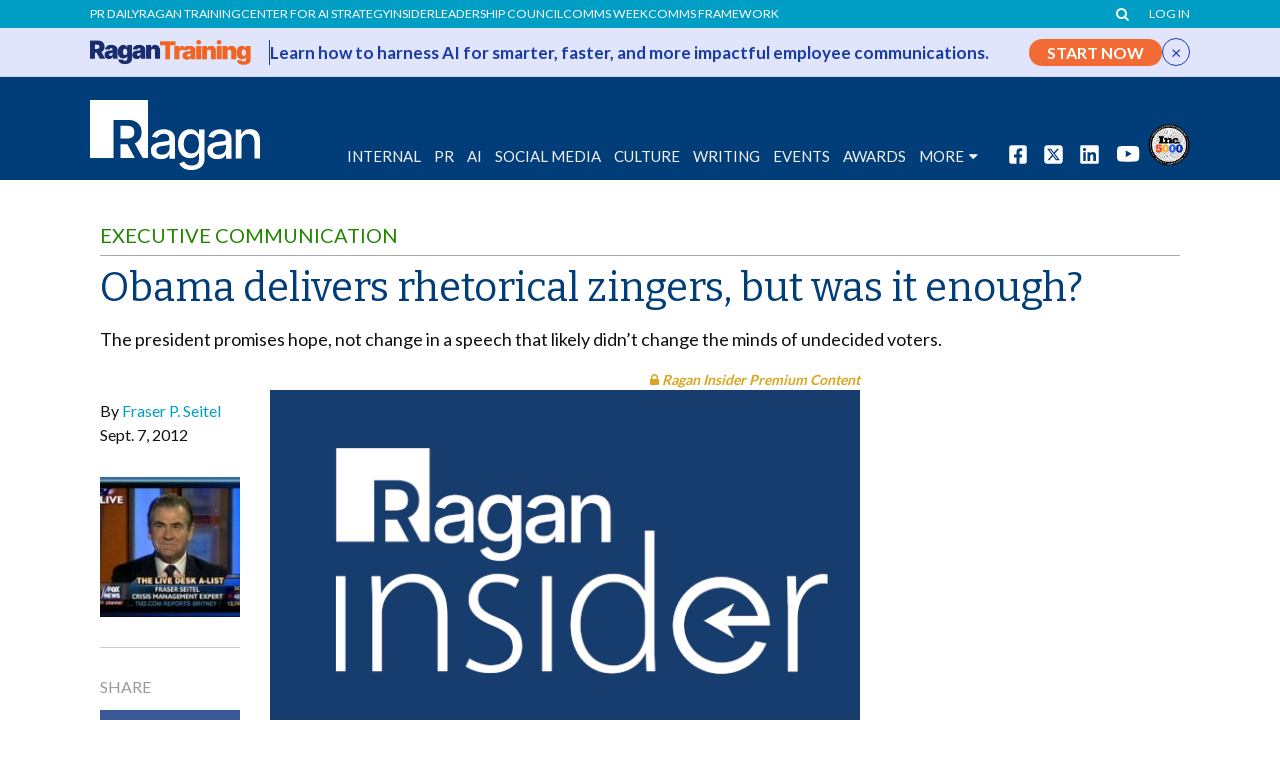

--- FILE ---
content_type: text/html; charset=UTF-8
request_url: https://www.ragan.com/obama-delivers-rhetorical-zingers-but-was-it-enough/
body_size: 22928
content:
<!DOCTYPE html>
<!--[if lt IE 7]>      <html class="no-js lt-ie9 lt-ie8 lt-ie7"> <![endif]-->
<!--[if IE 7]>         <html class="no-js lt-ie9 lt-ie8"> <![endif]-->
<!--[if IE 8]>         <html class="no-js lt-ie9"> <![endif]-->
<!--[if gt IE 8]><!-->
<html class="no-js"> <!--<![endif]-->

<head>
  <meta charset="utf-8">

<meta http-equiv="X-UA-Compatible" content="IE=edge,chrome=1">

<title>Obama delivers rhetorical zingers, but was it enough? - Ragan Communications</title>

<meta name="viewport" content="width=device-width">

<!-- Favicon Support -->
<link rel="apple-touch-icon" sizes="180x180" href="/apple-touch-icon.png">
<link rel="icon" type="image/png" sizes="32x32" href="/favicon-32x32.png">
<link rel="icon" type="image/png" sizes="16x16" href="/favicon-16x16.png">
<!--<link rel="manifest" href="/site.webmanifest">-->
<!--<link rel="mask-icon" href="/safari-pinned-tab.svg" color="#5bbad5">-->
<meta name="msapplication-TileColor" content="#da532c">
<meta name="theme-color" content="#ffffff">
<script src="/wp-content/themes/ragan-theme/js/vendor/modernizr-2.6.1.min.js" ></script>
<script>
    // Used for templating in JS
    TEMPLATE_RELATIVE_URL = '/wp-content/themes/ragan-theme/';
    HOME_URL = 'https://www.ragan.com/';
    // Needed for AJAX, the fucntion helps prevent modification
    function getUserIP() {
        return '3.137.156.33';
    }
</script>


<link href="https://maxcdn.bootstrapcdn.com/font-awesome/4.7.0/css/font-awesome.min.css" rel="stylesheet" integrity="sha384-wvfXpqpZZVQGK6TAh5PVlGOfQNHSoD2xbE+QkPxCAFlNEevoEH3Sl0sibVcOQVnN" crossorigin="anonymous">
<link rel="stylesheet" href="https://olytics.omeda.com/olytics/css/v3/p/olytics.css" />
<script type="text/javascript">
// olytics 3.0
window.olytics||(window.olytics=[]),window.olytics.methods=["fire","confirm"],window.olytics.factory=function(i){return function(){var t=Array.prototype.slice.call(arguments);return t.unshift(i),window.olytics.push(t),window.olytics}};for(var i=0;i<window.olytics.methods.length;i++){var method=window.olytics.methods[i];window.olytics[method]=window.olytics.factory(method)}olytics.load=function(i){if(!document.getElementById("olyticsImport")){window.a=window.olytics;var t=document.createElement("script");t.async=!0,t.id="olyticsImport",t.type="text/javascript";var o="";void 0!==i&&void 0!==i.oid&&(o=i.oid),t.setAttribute("data-oid",o),t.src="https://olytics.omeda.com/olytics/js/v3/p/olytics.min.js",t.addEventListener("load",function(t){for(olytics.initialize({Olytics:i});window.a.length>0;){var o=window.a.shift(),s=o.shift();olytics[s]&&olytics[s].apply(olytics,o)}},!1);var s=document.getElementsByTagName("script")[0];s.parentNode.insertBefore(t,s)}},olytics.load({oid:"909d819498724d85b26e4d64a154eae9"});
</script> 
<script>
    
olytics.fire(
    {
    behaviorId: '3893D1345578A0C',
    category: 'article',
    tag: 'Executive Communication,Fraser P. Seitel,2012-09-07,RINotMember'
  }
);
</script>
<script>
  // Custom fire olytics function resources
  function fireOlyticsContentName(ContentName) {
    //console.log(ContentName);
       
    olytics.fire(
      {
        behaviorId: '3893D1345578A0C',
        ContentName: ContentName.replace(/,/g, '')
      }
    );
  }
</script>


<!-- Google Tag Manager for https://www.ragan.com -->
<script>
    (function(w,d,s,l,i){w[l]=w[l]||[];w[l].push({'gtm.start':
    new Date().getTime(),event:'gtm.js'});var f=d.getElementsByTagName(s)[0],
    j=d.createElement(s),dl=l!='dataLayer'?'&l='+l:'';j.async=true;j.src=
    'https://www.googletagmanager.com/gtm.js?id='+i+dl;f.parentNode.insertBefore(j,f);
    })(window,document,'script','dataLayer','GTM-M5SSSC');
</script>
<!-- End Google Tag Manager -->

<!-- Global site tag (gtag.js) - Google Analytics -->
<script async src="https://www.googletagmanager.com/gtag/js?id=UA-232821-1"></script>
<script>
    window.dataLayer = window.dataLayer || [];
    function gtag() {
        dataLayer.push(arguments);
    }
    gtag('js', new Date());
    gtag('config', 'AW-676431204');
    gtag('config', 'UA-232821-1');
        gtag('config', 'G-6KW9PH0EG0');
    </script>
<!-- End GA code -->


<!-- Facebook Pixel Code -->
<script>
  !function(f,b,e,v,n,t,s)
  {if(f.fbq)return;n=f.fbq=function(){n.callMethod?
  n.callMethod.apply(n,arguments):n.queue.push(arguments)};
  if(!f._fbq)f._fbq=n;n.push=n;n.loaded=!0;n.version='2.0';
  n.queue=[];t=b.createElement(e);t.async=!0;
  t.src=v;s=b.getElementsByTagName(e)[0];
  s.parentNode.insertBefore(t,s)}(window, document,'script',
  'https://connect.facebook.net/en_US/fbevents.js');
  fbq('init', '481382469121336');
  fbq('track', 'PageView');
</script>
<noscript><img height="1" width="1" style="display:none"
  src="https://www.facebook.com/tr?id=481382469121336&ev=PageView&noscript=1"
/></noscript>
<!-- End Facebook Pixel Code -->
<meta name='robots' content='index, follow, max-image-preview:large, max-snippet:-1, max-video-preview:-1' />
	<style>img:is([sizes="auto" i], [sizes^="auto," i]) { contain-intrinsic-size: 3000px 1500px }</style>
	
	<!-- This site is optimized with the Yoast SEO plugin v26.7 - https://yoast.com/wordpress/plugins/seo/ -->
	<link rel="canonical" href="https://www.ragan.com/obama-delivers-rhetorical-zingers-but-was-it-enough/" />
	<meta property="og:locale" content="en_US" />
	<meta property="og:type" content="article" />
	<meta property="og:title" content="Obama delivers rhetorical zingers, but was it enough? - Ragan Communications" />
	<meta property="og:description" content="The president promises hope, not change in a speech that likely didn&#8217;t change the minds of undecided voters. Untitled Document Michelle Obama provided the personal insights. Bill Clinton provided the performance justification. And Joe Biden provided, well … at least he didn&#8217;t mess anything up. So the challenge for Barack Obama was to provide the [&hellip;]" />
	<meta property="og:url" content="https://www.ragan.com/obama-delivers-rhetorical-zingers-but-was-it-enough/" />
	<meta property="og:site_name" content="Ragan Communications" />
	<meta property="article:publisher" content="https://www.facebook.com/pages/Ragan-Communications/189311215735" />
	<meta property="article:author" content="Fraser P. Seitel" />
	<meta property="article:published_time" content="2012-09-07T05:10:41+00:00" />
	<meta property="article:modified_time" content="2018-06-06T21:46:57+00:00" />
	<meta property="og:image" content="https://www.ragan.com/wp-content/themes/ragan-theme/img/insider_600x350_lockdown.jpg" />
	<meta property="og:image:width" content="633" />
	<meta property="og:image:height" content="377" />
	<meta property="og:image:type" content="image/jpeg" />
	<meta name="author" content="Fraser P. Seitel" />
	<meta name="twitter:card" content="summary_large_image" />
	<meta name="twitter:creator" content="@RaganComms" />
	<meta name="twitter:site" content="@RaganComms" />
	<script type="application/ld+json" class="yoast-schema-graph">{"@context":"https://schema.org","@graph":{"1":{"@type":"WebPage","@id":"https://www.ragan.com/obama-delivers-rhetorical-zingers-but-was-it-enough/","url":"https://www.ragan.com/obama-delivers-rhetorical-zingers-but-was-it-enough/","name":"Obama delivers rhetorical zingers, but was it enough? - Ragan Communications","isPartOf":{"@id":"https://www.ragan.com/#website"},"primaryImageOfPage":{"@id":"https://www.ragan.com/obama-delivers-rhetorical-zingers-but-was-it-enough/#primaryimage"},"image":{"@id":"https://www.ragan.com/obama-delivers-rhetorical-zingers-but-was-it-enough/#primaryimage"},"thumbnailUrl":"https://www.ragan.com/wp-content/themes/ragan-theme/img/insider_600x350_lockdown.jpg","datePublished":"2012-09-07T05:10:41+00:00","dateModified":"2018-06-06T21:46:57+00:00","breadcrumb":{"@id":"https://www.ragan.com/obama-delivers-rhetorical-zingers-but-was-it-enough/#breadcrumb"},"inLanguage":"en-US","potentialAction":[{"@type":"ReadAction","target":["https://www.ragan.com/obama-delivers-rhetorical-zingers-but-was-it-enough/"]}],"author":[{"@type":"Person","name":"Fraser P. Seitel","url":"https://www.ragan.com/author/fraser-p-seitel"}]},"2":{"@type":"ImageObject","inLanguage":"en-US","@id":"https://www.ragan.com/obama-delivers-rhetorical-zingers-but-was-it-enough/#primaryimage","url":"https://www.ragan.com/wp-content/themes/ragan-theme/img/insider_600x350_lockdown.jpg","contentUrl":"https://www.ragan.com/wp-content/themes/ragan-theme/img/insider_600x350_lockdown.jpg","width":633,"height":377},"3":{"@type":"BreadcrumbList","@id":"https://www.ragan.com/obama-delivers-rhetorical-zingers-but-was-it-enough/#breadcrumb","itemListElement":[{"@type":"ListItem","position":1,"name":"Home","item":"https://www.ragan.com/"},{"@type":"ListItem","position":2,"name":"Obama delivers rhetorical zingers, but was it enough?"}]},"4":{"@type":"WebSite","@id":"https://www.ragan.com/#website","url":"https://www.ragan.com/","name":"Ragan Communications","description":"","publisher":{"@id":"https://www.ragan.com/#organization"},"potentialAction":[{"@type":"SearchAction","target":{"@type":"EntryPoint","urlTemplate":"https://www.ragan.com/?s={search_term_string}"},"query-input":{"@type":"PropertyValueSpecification","valueRequired":true,"valueName":"search_term_string"}}],"inLanguage":"en-US"},"5":{"@type":"Organization","@id":"https://www.ragan.com/#organization","name":"Ragan Communications","url":"https://www.ragan.com/","logo":{"@type":"ImageObject","inLanguage":"en-US","@id":"https://www.ragan.com/#/schema/logo/image/","url":"https://www.ragan.com/wp-content/uploads/2025/10/ragan_logo.png","contentUrl":"https://www.ragan.com/wp-content/uploads/2025/10/ragan_logo.png","width":600,"height":248,"caption":"Ragan Communications"},"image":{"@id":"https://www.ragan.com/#/schema/logo/image/"},"sameAs":["https://www.facebook.com/pages/Ragan-Communications/189311215735","https://x.com/RaganComms","https://www.instagram.com/ragan_comms/","https://www.youtube.com/@ragancommunications","https://www.linkedin.com/company/ragan-communications"]},"6":{"@type":"Person","@id":"https://www.ragan.com/#/schema/person/image/786c28502a74e01654e067945d1b0320","name":"Fraser P. Seitel","image":{"@type":"ImageObject","inLanguage":"en-US","@id":"https://www.ragan.com/#/schema/person/image/5d939c06f41fe9d885b3808b0d9708cd","url":"https://www.ragan.com/wp-content/uploads/2017/08/Fraser-P.-Seitel-150x150.jpg","contentUrl":"https://www.ragan.com/wp-content/uploads/2017/08/Fraser-P.-Seitel-150x150.jpg","width":150,"height":150,"caption":"Fraser P. Seitel"},"description":"Fraser P. Seitel has been a communications consultant, commentator, author and teacher for 40 years. He teaches public relations at NYU and is the author of the Prentice-Hall textbook The Practice of Public Relations, now in its eleventh edition.","url":"https://www.ragan.com/author/fraser-p-seitel/"},"7":{"@type":"NewsArticle","@id":"https://www.ragan.com/obama-delivers-rhetorical-zingers-but-was-it-enough/#article","headline":"Obama delivers rhetorical zingers, but was it enough?","description":"The president promises hope, not change in a speech that likely didn&#8217;t change the minds of undecided voters. Untitled Document Michelle Obama provided the personal insights. Bill Clinton provided the performance justification. And Joe Biden provided, well … at least he didn&#8217;t mess anything up. So the challenge for Barack Obama was to provide the [&hellip;]","mainEntityOfPage":{"@type":"WebPage","@id":"https://www.ragan.com/obama-delivers-rhetorical-zingers-but-was-it-enough/"},"url":"https://www.ragan.com/obama-delivers-rhetorical-zingers-but-was-it-enough/","datePublished":"2012-09-07T05:10:41-05:00","dateModified":"2018-06-06T16:46:57-05:00","author":[{"@type":"Person","name":"Fraser P. Seitel","url":"https://www.ragan.com/author/fraser-p-seitel"}],"publisher":{"@type":"Organization","name":"Ragan Communications","url":"https://www.ragan.com","logo":{"@type":"ImageObject","url":"https://www.ragan.com/wp-content/uploads/2025/10/ragan_logo.png","width":600,"height":248}},"image":{"@type":"ImageObject","url":"https://www.ragan.com/wp-content/uploads/2017/06/obama_DNC_Speech-1.jpg","@id":"https://www.ragan.com/wp-content/uploads/2017/06/obama_DNC_Speech-1.jpg#image","width":633,"height":377},"articleSection":"Executive Communication","keywords":[],"wordCount":770,"articleBody":"The president promises hope, not change in a speech that likely didn't change the minds of undecided voters.\n\n    Untitled Document   Michelle Obama provided the personal insights. Bill Clinton provided the performance justification. And Joe Biden provided, well … at least he didn't mess anything up. So the challenge for Barack Obama was to provide the specifics as to what he would do, how he would do it, and why his opponents should be denied the opportunity at last night's Democratic National Convention.  With three days of non-stop positives about the auto industry comeback, financial system bounce back, and Osama bin Laden on-his-back—the stage was set for a gifted orator to drop the hammer on a not-so-gifted challenger, who a week earlier failed to provide the same necessary specifics on his own plan.  Obama didn't need to convince anyone about his rhetorical delivery skills; this was a moment for content and substance.  The president did well, but not well enough for a knockout. The what  Obama began promisingly by wading right into the \"two fundamentally different visions for the future\" that define this election.  His vision, he said, \"to restore the middle class,\" would be a lot different than the Republicans' \"same prescription they've had for the last 30 years … Take two tax cuts, roll back some regulations, and call us in the morning!\" Good line, clear distinction.  Now tell us whatyou'll do.  He did, sort of.  Start rewarding companies that open new plants and train new workers here in the USA. OK  Keep investing in alternative energy sources—wind, solar, natural gas but don't cave to the oil companies. Clear enough.  Use military savings to pay down the debt. Good. Recruit 100,00 new science and math teachers; provide two million workers the chance to learn new skills at community colleges, cut tuition costs in half. Uh, yes but … Reform Medicare by reducing the cost of health care. Huh?  The list of \"what's\" wasn't bad—similar to Romney's list a week earlier. But Obama, like Romney, offered few specifics as to \"how\" he would achieve what he promised.  The how  Like his challenger's speech a week earlier, the president failed to answer how his list might be organized or more important, paid for.  He provided not a glimpse of how those \"rewards for new U.S. plants\" might be structured, or how much the saved military money might reduce the deficit, or how, specifically, he would accomplish reduced health care costs. Rather than offering nourishing specifics, he served up empty rhetoric.   \"We can gut education, or we can decide that in the USA, no child should have her dreams deferred because of a crowded classroom or a crumbling school.\"    \"I refuse to ask students to pay more for college or kick children out of Head Start programs, or eliminate health insurance for millions of Americans who are poor, elderly, or disabled—all so those with the most can pay less.\"   \"We will keep the promise of Social Security by taking the responsible steps to strengthen it—not by turning it over to Wall Street.\"   To the true believers in the hall, this may have sounded inspirational, but to undecided voters, it just sounded like more of the same old, same old. \n\n The why  The strongest part of the speech was Obama's rationale and rhetoric on why his opponents shouldn't be elected. Here, the sitting president took direct aim at the missteps of his older, wealthier, less experienced adversary—firing a stream of staccato, rhetorical zingers.   \"You don't call Russia our number one enemy—and not Al Qaeda—unless you're stuck in a Cold War time warp.\"   \"You might not be ready for diplomacy with Beijing if you can't visit the Olympics without insulting our closest ally.\"    \"If you can't afford to start a business or go to college, take my opponent's advice and 'borrow money from your parents.'\"  Brutal? Clearly. Below-the-belt. A little. But effective? You bet.  To close, Obama returned once again to the familiar harbor of \"hope.\"  \"I have never been more hopeful about America,\" he said, and he cited several examples of heroic Americans he'd experienced. \"They remind me, in the words of Scripture, that ours is a 'future filled with hope.'\"  In the bosom of the nation's undisputed Orator-in-Chief, evidently \"hope\" still springs eternal; as long, that is, as the voters don't also ask for \"change.\" Fraser P. Seitel has been a communications consultant, commentator, author and teacher for 40 years. He teaches public relations at NYU and is the co-author of \"Rethinking Reputation,\" published this month by Palgrave Macmillan. He can be reached at yusake@aol.com.","inLanguage":"en-US","isAccessibleForFree":"False","hasPart":{"@type":"WebPageElement","isAccessibleForFree":"False"}}}}</script>
	<!-- / Yoast SEO plugin. -->


<link rel='dns-prefetch' href='//www.googletagservices.com' />
<link rel='dns-prefetch' href='//maxcdn.bootstrapcdn.com' />
<link rel="alternate" type="application/rss+xml" title="Ragan Communications &raquo; Feed" href="https://www.ragan.com/feed/" />
<link rel="alternate" type="application/rss+xml" title="Ragan Communications &raquo; Comments Feed" href="https://www.ragan.com/comments/feed/" />
<link rel="alternate" type="application/rss+xml" title="Ragan Communications &raquo; Obama delivers rhetorical zingers, but was it enough? Comments Feed" href="https://www.ragan.com/obama-delivers-rhetorical-zingers-but-was-it-enough/feed/" />
<link rel='stylesheet' id='wp-block-library-css' href='https://www.ragan.com/wp-includes/css/dist/block-library/style.min.css?ver=6.8.3' type='text/css' media='all' />
<style id='classic-theme-styles-inline-css' type='text/css'>
/*! This file is auto-generated */
.wp-block-button__link{color:#fff;background-color:#32373c;border-radius:9999px;box-shadow:none;text-decoration:none;padding:calc(.667em + 2px) calc(1.333em + 2px);font-size:1.125em}.wp-block-file__button{background:#32373c;color:#fff;text-decoration:none}
</style>
<style id='co-authors-plus-coauthors-style-inline-css' type='text/css'>
.wp-block-co-authors-plus-coauthors.is-layout-flow [class*=wp-block-co-authors-plus]{display:inline}

</style>
<style id='co-authors-plus-avatar-style-inline-css' type='text/css'>
.wp-block-co-authors-plus-avatar :where(img){height:auto;max-width:100%;vertical-align:bottom}.wp-block-co-authors-plus-coauthors.is-layout-flow .wp-block-co-authors-plus-avatar :where(img){vertical-align:middle}.wp-block-co-authors-plus-avatar:is(.alignleft,.alignright){display:table}.wp-block-co-authors-plus-avatar.aligncenter{display:table;margin-inline:auto}

</style>
<style id='co-authors-plus-image-style-inline-css' type='text/css'>
.wp-block-co-authors-plus-image{margin-bottom:0}.wp-block-co-authors-plus-image :where(img){height:auto;max-width:100%;vertical-align:bottom}.wp-block-co-authors-plus-coauthors.is-layout-flow .wp-block-co-authors-plus-image :where(img){vertical-align:middle}.wp-block-co-authors-plus-image:is(.alignfull,.alignwide) :where(img){width:100%}.wp-block-co-authors-plus-image:is(.alignleft,.alignright){display:table}.wp-block-co-authors-plus-image.aligncenter{display:table;margin-inline:auto}

</style>
<style id='global-styles-inline-css' type='text/css'>
:root{--wp--preset--aspect-ratio--square: 1;--wp--preset--aspect-ratio--4-3: 4/3;--wp--preset--aspect-ratio--3-4: 3/4;--wp--preset--aspect-ratio--3-2: 3/2;--wp--preset--aspect-ratio--2-3: 2/3;--wp--preset--aspect-ratio--16-9: 16/9;--wp--preset--aspect-ratio--9-16: 9/16;--wp--preset--color--black: #000000;--wp--preset--color--cyan-bluish-gray: #abb8c3;--wp--preset--color--white: #ffffff;--wp--preset--color--pale-pink: #f78da7;--wp--preset--color--vivid-red: #cf2e2e;--wp--preset--color--luminous-vivid-orange: #ff6900;--wp--preset--color--luminous-vivid-amber: #fcb900;--wp--preset--color--light-green-cyan: #7bdcb5;--wp--preset--color--vivid-green-cyan: #00d084;--wp--preset--color--pale-cyan-blue: #8ed1fc;--wp--preset--color--vivid-cyan-blue: #0693e3;--wp--preset--color--vivid-purple: #9b51e0;--wp--preset--gradient--vivid-cyan-blue-to-vivid-purple: linear-gradient(135deg,rgba(6,147,227,1) 0%,rgb(155,81,224) 100%);--wp--preset--gradient--light-green-cyan-to-vivid-green-cyan: linear-gradient(135deg,rgb(122,220,180) 0%,rgb(0,208,130) 100%);--wp--preset--gradient--luminous-vivid-amber-to-luminous-vivid-orange: linear-gradient(135deg,rgba(252,185,0,1) 0%,rgba(255,105,0,1) 100%);--wp--preset--gradient--luminous-vivid-orange-to-vivid-red: linear-gradient(135deg,rgba(255,105,0,1) 0%,rgb(207,46,46) 100%);--wp--preset--gradient--very-light-gray-to-cyan-bluish-gray: linear-gradient(135deg,rgb(238,238,238) 0%,rgb(169,184,195) 100%);--wp--preset--gradient--cool-to-warm-spectrum: linear-gradient(135deg,rgb(74,234,220) 0%,rgb(151,120,209) 20%,rgb(207,42,186) 40%,rgb(238,44,130) 60%,rgb(251,105,98) 80%,rgb(254,248,76) 100%);--wp--preset--gradient--blush-light-purple: linear-gradient(135deg,rgb(255,206,236) 0%,rgb(152,150,240) 100%);--wp--preset--gradient--blush-bordeaux: linear-gradient(135deg,rgb(254,205,165) 0%,rgb(254,45,45) 50%,rgb(107,0,62) 100%);--wp--preset--gradient--luminous-dusk: linear-gradient(135deg,rgb(255,203,112) 0%,rgb(199,81,192) 50%,rgb(65,88,208) 100%);--wp--preset--gradient--pale-ocean: linear-gradient(135deg,rgb(255,245,203) 0%,rgb(182,227,212) 50%,rgb(51,167,181) 100%);--wp--preset--gradient--electric-grass: linear-gradient(135deg,rgb(202,248,128) 0%,rgb(113,206,126) 100%);--wp--preset--gradient--midnight: linear-gradient(135deg,rgb(2,3,129) 0%,rgb(40,116,252) 100%);--wp--preset--font-size--small: 13px;--wp--preset--font-size--medium: 20px;--wp--preset--font-size--large: 36px;--wp--preset--font-size--x-large: 42px;--wp--preset--spacing--20: 0.44rem;--wp--preset--spacing--30: 0.67rem;--wp--preset--spacing--40: 1rem;--wp--preset--spacing--50: 1.5rem;--wp--preset--spacing--60: 2.25rem;--wp--preset--spacing--70: 3.38rem;--wp--preset--spacing--80: 5.06rem;--wp--preset--shadow--natural: 6px 6px 9px rgba(0, 0, 0, 0.2);--wp--preset--shadow--deep: 12px 12px 50px rgba(0, 0, 0, 0.4);--wp--preset--shadow--sharp: 6px 6px 0px rgba(0, 0, 0, 0.2);--wp--preset--shadow--outlined: 6px 6px 0px -3px rgba(255, 255, 255, 1), 6px 6px rgba(0, 0, 0, 1);--wp--preset--shadow--crisp: 6px 6px 0px rgba(0, 0, 0, 1);}:where(.is-layout-flex){gap: 0.5em;}:where(.is-layout-grid){gap: 0.5em;}body .is-layout-flex{display: flex;}.is-layout-flex{flex-wrap: wrap;align-items: center;}.is-layout-flex > :is(*, div){margin: 0;}body .is-layout-grid{display: grid;}.is-layout-grid > :is(*, div){margin: 0;}:where(.wp-block-columns.is-layout-flex){gap: 2em;}:where(.wp-block-columns.is-layout-grid){gap: 2em;}:where(.wp-block-post-template.is-layout-flex){gap: 1.25em;}:where(.wp-block-post-template.is-layout-grid){gap: 1.25em;}.has-black-color{color: var(--wp--preset--color--black) !important;}.has-cyan-bluish-gray-color{color: var(--wp--preset--color--cyan-bluish-gray) !important;}.has-white-color{color: var(--wp--preset--color--white) !important;}.has-pale-pink-color{color: var(--wp--preset--color--pale-pink) !important;}.has-vivid-red-color{color: var(--wp--preset--color--vivid-red) !important;}.has-luminous-vivid-orange-color{color: var(--wp--preset--color--luminous-vivid-orange) !important;}.has-luminous-vivid-amber-color{color: var(--wp--preset--color--luminous-vivid-amber) !important;}.has-light-green-cyan-color{color: var(--wp--preset--color--light-green-cyan) !important;}.has-vivid-green-cyan-color{color: var(--wp--preset--color--vivid-green-cyan) !important;}.has-pale-cyan-blue-color{color: var(--wp--preset--color--pale-cyan-blue) !important;}.has-vivid-cyan-blue-color{color: var(--wp--preset--color--vivid-cyan-blue) !important;}.has-vivid-purple-color{color: var(--wp--preset--color--vivid-purple) !important;}.has-black-background-color{background-color: var(--wp--preset--color--black) !important;}.has-cyan-bluish-gray-background-color{background-color: var(--wp--preset--color--cyan-bluish-gray) !important;}.has-white-background-color{background-color: var(--wp--preset--color--white) !important;}.has-pale-pink-background-color{background-color: var(--wp--preset--color--pale-pink) !important;}.has-vivid-red-background-color{background-color: var(--wp--preset--color--vivid-red) !important;}.has-luminous-vivid-orange-background-color{background-color: var(--wp--preset--color--luminous-vivid-orange) !important;}.has-luminous-vivid-amber-background-color{background-color: var(--wp--preset--color--luminous-vivid-amber) !important;}.has-light-green-cyan-background-color{background-color: var(--wp--preset--color--light-green-cyan) !important;}.has-vivid-green-cyan-background-color{background-color: var(--wp--preset--color--vivid-green-cyan) !important;}.has-pale-cyan-blue-background-color{background-color: var(--wp--preset--color--pale-cyan-blue) !important;}.has-vivid-cyan-blue-background-color{background-color: var(--wp--preset--color--vivid-cyan-blue) !important;}.has-vivid-purple-background-color{background-color: var(--wp--preset--color--vivid-purple) !important;}.has-black-border-color{border-color: var(--wp--preset--color--black) !important;}.has-cyan-bluish-gray-border-color{border-color: var(--wp--preset--color--cyan-bluish-gray) !important;}.has-white-border-color{border-color: var(--wp--preset--color--white) !important;}.has-pale-pink-border-color{border-color: var(--wp--preset--color--pale-pink) !important;}.has-vivid-red-border-color{border-color: var(--wp--preset--color--vivid-red) !important;}.has-luminous-vivid-orange-border-color{border-color: var(--wp--preset--color--luminous-vivid-orange) !important;}.has-luminous-vivid-amber-border-color{border-color: var(--wp--preset--color--luminous-vivid-amber) !important;}.has-light-green-cyan-border-color{border-color: var(--wp--preset--color--light-green-cyan) !important;}.has-vivid-green-cyan-border-color{border-color: var(--wp--preset--color--vivid-green-cyan) !important;}.has-pale-cyan-blue-border-color{border-color: var(--wp--preset--color--pale-cyan-blue) !important;}.has-vivid-cyan-blue-border-color{border-color: var(--wp--preset--color--vivid-cyan-blue) !important;}.has-vivid-purple-border-color{border-color: var(--wp--preset--color--vivid-purple) !important;}.has-vivid-cyan-blue-to-vivid-purple-gradient-background{background: var(--wp--preset--gradient--vivid-cyan-blue-to-vivid-purple) !important;}.has-light-green-cyan-to-vivid-green-cyan-gradient-background{background: var(--wp--preset--gradient--light-green-cyan-to-vivid-green-cyan) !important;}.has-luminous-vivid-amber-to-luminous-vivid-orange-gradient-background{background: var(--wp--preset--gradient--luminous-vivid-amber-to-luminous-vivid-orange) !important;}.has-luminous-vivid-orange-to-vivid-red-gradient-background{background: var(--wp--preset--gradient--luminous-vivid-orange-to-vivid-red) !important;}.has-very-light-gray-to-cyan-bluish-gray-gradient-background{background: var(--wp--preset--gradient--very-light-gray-to-cyan-bluish-gray) !important;}.has-cool-to-warm-spectrum-gradient-background{background: var(--wp--preset--gradient--cool-to-warm-spectrum) !important;}.has-blush-light-purple-gradient-background{background: var(--wp--preset--gradient--blush-light-purple) !important;}.has-blush-bordeaux-gradient-background{background: var(--wp--preset--gradient--blush-bordeaux) !important;}.has-luminous-dusk-gradient-background{background: var(--wp--preset--gradient--luminous-dusk) !important;}.has-pale-ocean-gradient-background{background: var(--wp--preset--gradient--pale-ocean) !important;}.has-electric-grass-gradient-background{background: var(--wp--preset--gradient--electric-grass) !important;}.has-midnight-gradient-background{background: var(--wp--preset--gradient--midnight) !important;}.has-small-font-size{font-size: var(--wp--preset--font-size--small) !important;}.has-medium-font-size{font-size: var(--wp--preset--font-size--medium) !important;}.has-large-font-size{font-size: var(--wp--preset--font-size--large) !important;}.has-x-large-font-size{font-size: var(--wp--preset--font-size--x-large) !important;}
:where(.wp-block-post-template.is-layout-flex){gap: 1.25em;}:where(.wp-block-post-template.is-layout-grid){gap: 1.25em;}
:where(.wp-block-columns.is-layout-flex){gap: 2em;}:where(.wp-block-columns.is-layout-grid){gap: 2em;}
:root :where(.wp-block-pullquote){font-size: 1.5em;line-height: 1.6;}
</style>
<link rel='stylesheet' id='auth0-widget-css' href='https://www.ragan.com/wp-content/plugins/auth0/assets/css/main.css?ver=4.6.2' type='text/css' media='all' />
<link rel='stylesheet' id='contact-form-7-css' href='https://www.ragan.com/wp-content/plugins/contact-form-7/includes/css/styles.css?ver=6.1.4' type='text/css' media='all' />
<link rel='stylesheet' id='omeda-users-css' href='https://www.ragan.com/wp-content/plugins/omeda-users/public/css/omeda-users-public.css?ver=1.0.1' type='text/css' media='all' />
<link rel='stylesheet' id='omeda-users-bootstrapmodal-css' href='https://www.ragan.com/wp-content/plugins/omeda-users/public/css/bootstrap.min.css?ver=1.0.1' type='text/css' media='all' />
<link rel='stylesheet' id='ragan_ads_style-css' href='https://www.ragan.com/wp-content/plugins/ragan-ads/css/ads.css?ver=20240412v2' type='text/css' media='all' />
<link rel='stylesheet' id='ezine_subscribe-css' href='https://www.ragan.com/wp-content/plugins/ragan-ezine-ajax-subscribe/css/ezinesubscribe.css?ver=20200402' type='text/css' media='all' />
<link rel='stylesheet' id='ragan-organizations-css' href='https://www.ragan.com/wp-content/plugins/ragan-organizations/public/css/ragan-organizations-public-compiled.css?ver=1.1.4' type='text/css' media='all' />
<link rel='stylesheet' id='ragan-press-releases-css' href='https://www.ragan.com/wp-content/plugins/ragan-press-releases/public/css/ragan-press-releases-public.css?ver=1.0.1' type='text/css' media='all' />
<link rel='stylesheet' id='ragan-share-css' href='https://www.ragan.com/wp-content/plugins/ragan-share/public/css/ragan.css?ver=3.1.26' type='text/css' media='all' />
<link rel='stylesheet' id='ragan-talent-hub-css' href='https://www.ragan.com/wp-content/plugins/ragan-talent-hub/public/css/ragan-talent-hub-public.css?ver=1.0.2' type='text/css' media='all' />
<link rel='stylesheet' id='ragan-ticker-ad-css' href='https://www.ragan.com/wp-content/plugins/ragan-ticker-ad/assets/css/ragan-ticker-ad.css?ver=1.0.4' type='text/css' media='all' />
<link rel='stylesheet' id='ragan-theme-styles-css' href='https://www.ragan.com/wp-content/themes/ragan-theme/style.css?ver=2025.11.10.1' type='text/css' media='all' />
<script type="text/javascript" src="https://www.ragan.com/wp-includes/js/jquery/jquery.min.js?ver=3.7.1" id="jquery-core-js"></script>
<script type="text/javascript" src="https://www.ragan.com/wp-includes/js/jquery/jquery-migrate.min.js?ver=3.4.1" id="jquery-migrate-js"></script>
<script type="text/javascript" src="https://www.googletagservices.com/tag/js/gpt.js?ver=6.8.3&#039; async=&#039;async" id="ragan_ads_dfp_script_main-js"></script>
<script type="text/javascript" src="https://www.ragan.com/wp-content/plugins/ragan-ads/js/ragancom_ads.js?ver=ver-1.37" id="ragan_ads_dfp_script-js"></script>
<script type="text/javascript" src="https://www.ragan.com/wp-content/plugins/ragan-organizations/public/js/ragan-organizations-public.js?ver=1.1.4" id="ragan-organizations-js"></script>
<script type="text/javascript" src="https://www.ragan.com/wp-content/plugins/ragan-press-releases/public/js/ragan-press-releases-public.js?ver=1.0.1" id="ragan-press-releases-js"></script>
<script type="text/javascript" src="https://www.ragan.com/wp-content/plugins/ragan-products/post_types/../js/ragan_product_cart.js?ver=1.5" id="ragan_products_cart_script-js"></script>
<link rel="https://api.w.org/" href="https://www.ragan.com/wp-json/" /><link rel="alternate" title="JSON" type="application/json" href="https://www.ragan.com/wp-json/wp/v2/posts/45488" /><link rel="EditURI" type="application/rsd+xml" title="RSD" href="https://www.ragan.com/xmlrpc.php?rsd" />
<link rel='shortlink' href='https://www.ragan.com/?p=45488' />
<link rel="alternate" title="oEmbed (JSON)" type="application/json+oembed" href="https://www.ragan.com/wp-json/oembed/1.0/embed?url=https%3A%2F%2Fwww.ragan.com%2Fobama-delivers-rhetorical-zingers-but-was-it-enough%2F" />
<link rel="alternate" title="oEmbed (XML)" type="text/xml+oembed" href="https://www.ragan.com/wp-json/oembed/1.0/embed?url=https%3A%2F%2Fwww.ragan.com%2Fobama-delivers-rhetorical-zingers-but-was-it-enough%2F&#038;format=xml" />
		<style type="text/css" id="wp-custom-css">
			/* Fall Event Bonus Event Landing Page. The code below is just changing the input field color to all gray  */
body.page-id-263795 #site-container .container #NumberofEmployees, body.page-id-263795 #site-container .container #CompanyType, body.page-id-263795 #site-container .container #JobFunction, body.page-id-263795 #site-container .container #AudienceType{
	color: gray !important;
}

/* Ragan's Download Digest Spring 2021 Landing Page. This code is to replace original class styledFormContainer with new styles below. This is to avoid display none so the thank you/error message will appear after user submits form*/
.page-id-288160 .form .styledFormContainer2 {
	float: initial;
	max-width: 600px;
	border: 20px solid #CCC;
	margin-top: 40px;
	padding: 20px;
}		</style>
		    <script type="text/javascript"> adroll_adv_id = "FGCQTRB3RVFRNLGY3MV62O"; adroll_pix_id = "OOHB7YSSJ5HPRACDGLCN4B"; adroll_version = "2.0";  (function(w, d, e, o, a) { w.__adroll_loaded = true; w.adroll = w.adroll || []; w.adroll.f = [ 'setProperties', 'identify', 'track', 'identify_email', 'get_cookie' ]; var roundtripUrl = "https://s.adroll.com/j/" + adroll_adv_id + "/roundtrip.js"; for (a = 0; a < w.adroll.f.length; a++) { w.adroll[w.adroll.f[a]] = w.adroll[w.adroll.f[a]] || (function(n) { return function() { w.adroll.push([ n, arguments ]) } })(w.adroll.f[a]) }  e = d.createElement('script'); o = d.getElementsByTagName('script')[0]; e.async = 1; e.src = roundtripUrl; o.parentNode.insertBefore(e, o); })(window, document); adroll.track("pageView"); </script> 
</head>

<body class="wp-singular post-template-default single single-post postid-45488 single-format-standard wp-theme-ragan-theme">

  <!-- Google Tag Manager (noscript) -->
  <noscript><iframe src="https://www.googletagmanager.com/ns.html?id=GTM-M5SSSC" height="0" width="0" style="display:none;visibility:hidden"></iframe></noscript>
  <!-- End Google Tag Manager (noscript) -->

  <!--[if lt IE 7]>
        <p class="chromeframe">You are using an outdated browser. <a href="http://browsehappy.com/">Upgrade your browser today</a> or <a href="http://www.google.com/chromeframe/?redirect=true">install Google Chrome Frame</a> to better experience this site.</p>
        <![endif]-->

  <div id="site-container"> <!-- ENDS in footer -->

    <!-- START header -->
    <header id="header">
      <div class="toplinks">
        <div class="container">
          <div class="sitenav"> <!-- left top nav -->
            <ul id="top-links" class=""><li>
<a title="Ragan&#8217;s PR Daily" href="https://www.prdaily.com" class="title" target="_blank" >PR Daily</a>
</li><li>
<a title="Ragan&#8217;s Ragan Training Video and Tutorial Library" href="http://ragantraining.com/" class="title" target="_blank" >Ragan Training</a>
</li><li>
<a href="https://www.ragan.com/center-for-ai-strategy/" class="title" >Center for AI Strategy</a>
</li><li>
<a href="https://www.ragan.com/ragan-insider/" class="title" >Insider</a>
</li><li>
<a href="https://commscouncil.ragan.com/" class="title" >Leadership Council</a>
</li><li>
<a href="https://www.Commsweek.com" class="title" target="_blank" >Comms Week</a>
</li><li>
<a href="https://www.ragan.com/framework/" class="title" >Comms Framework</a>
</li></ul>          </div>
          <div class="utility"> <!-- right top nav -->
            <ul id="top-menu" class=""><li class="search-form hidden-sm-down">
    <div class="searchFormContainer">
    <a href="#" id="search"><i class="fa fa-search"> </i></a>
    <div class="searchFormContainerInner">
     <form action="https://www.ragan.com" method="get" id="utility-search" style="display: none;">
        <input value="" name="s" class="search-input" placeholder="Search" type="text">
        <input value="&#xf002;" class="search-submit" type="submit">
      </form>
    </div></li><li class="login-nav"><a href="https://www.ragan.com/wp-login.php?redirect_to=https%3A%2F%2Fwww.ragan.com%2Fobama-delivers-rhetorical-zingers-but-was-it-enough%2F" class="">Log&nbsp;In</a></li></ul>          </div>
        </div>
      </div>
      <div class="header">
        <div class="container">
          <a href="https://www.ragan.com" class="raganMainLogo">
                                      <img src="https://www.ragan.com/wp-content/themes/ragan-theme/img/ragan_logo_white.svg" class="raganMainLogo" alt="Ragan Communications Logo" style="margin-bottom:5px; max-width:170px; padding-bottom:5px;" />
                      </a>
          <!--id="div-gpt-ad-1527715465573-9" class="calendar_header_link" -->
          <div style="display:none;height:30px; width:195px; float: right;">
            <script>
              //googletag.cmd.push(function() { googletag.display('div-gpt-ad-1527715465573-9'); });
            </script>
          </div>

          <nav>
            <a href="#" id="main-nav-button"><i class="fa fa-bars"> </i></a>
            <ul id="main-nav" class="">    <li id="mobile-utility-search">
    <div class="searchFormContainer">
    <div class="searchFormContainerInner">
     <form action="https://www.ragan.com" method="get">
        <input value="" name="s" class="search-input" placeholder="Search" type="text">
        <input value="&#xf002;" class="search-submit" type="submit">
      </form>
    </div></li><li class="login-nav"><a href="https://www.ragan.com/wp-login.php?redirect_to=https%3A%2F%2Fwww.ragan.com%2Fobama-delivers-rhetorical-zingers-but-was-it-enough%2F" class="">Log&nbsp;In</a></li><li class="navinternal">
<a href="https://www.ragan.com/category/internal-communications/" class="title" >Internal</a>
</li><li class="navpr">
<a href="https://www.ragan.com/category/pr/" class="title" >PR</a>
</li><li>
<a href="https://www.ragan.com/category/ai-and-automation/" class="title" >AI</a>
</li><li class="navsocialmedia">
<a href="https://www.ragan.com/category/social-media/" class="title" >Social Media</a>
</li><li class="navdei">
<a href="https://www.ragan.com/category/culture/" class="title" >Culture</a>
</li><li class="navwritingediting">
<a href="https://www.ragan.com/category/writing-editing/" class="title" >Writing</a>
</li><li class="navevents">
<a href="https://www.ragan.com/events/" class="title" >EVENTS</a>
</li><li class="navawards">
<a href="/awards" class="title" >AWARDS</a>
</li><li class="mainNavMoreLink">
<a href="#" class="title" >More</a>
<ul class="sub-menu"><li class="footer-link-title mainNavMoreLink"><a href="https://www.ragan.com/?page_id=20" class="title">Contact Us</a></li><li class="footer-link-title mainNavMoreLink"><a href="https://www.ragan.com/talenthub/" class="title">Job Board</a></li><li class="footer-link-title mainNavMoreLink"><a href="https://www.ragan.com/faq/" class="title">Frequently Asked Questions</a></li><li class="footer-link-title mainNavMoreLink"><a href="https://www.ragan.com/ri-old/" class="title">Ragan Insider Old</a></li><li class="footer-link-title mainNavMoreLink"><a href="https://www.ragan.com/site-map/" class="title">Site Map</a></li><li class="footer-link-title mainNavMoreLink"><a href="https://www.ragan.com/privacy-policy/" class="title">Privacy Policy</a></li><li class="footer-link-title mainNavMoreLink"><a href="/store/" class="title">Store</a></li></ul>
</li><li class="social-media social-media-first"><a href="http://www.facebook.com/pages/Ragan-Communications/189311215735" target="_blank"><svg xmlns="http://www.w3.org/2000/svg" height="1em" fill="currentColor" style="width: 1em;height: 1em;vertical-align: -.125em;" viewBox="0 0 448 512"><!--! Font Awesome Free 6.4.2 by @fontawesome - https://fontawesome.com License - https://fontawesome.com/license (Commercial License) Copyright 2023 Fonticons, Inc. --><path d="M400 32H48A48 48 0 0 0 0 80v352a48 48 0 0 0 48 48h137.25V327.69h-63V256h63v-54.64c0-62.15 37-96.48 93.67-96.48 27.14 0 55.52 4.84 55.52 4.84v61h-31.27c-30.81 0-40.42 19.12-40.42 38.73V256h68.78l-11 71.69h-57.78V480H400a48 48 0 0 0 48-48V80a48 48 0 0 0-48-48z"/></svg> <span>Facebook</span></a></li><li class="social-media"><a href="https://twitter.com/RaganComms" target="_blank"><svg xmlns="http://www.w3.org/2000/svg" height="1em" fill="currentColor" style="width: 1em;height: 1em;vertical-align: -.125em;" viewBox="0 0 448 512"><!--! Font Awesome Free 6.4.2 by @fontawesome - https://fontawesome.com License - https://fontawesome.com/license (Commercial License) Copyright 2023 Fonticons, Inc. --><path d="M64 32C28.7 32 0 60.7 0 96V416c0 35.3 28.7 64 64 64H384c35.3 0 64-28.7 64-64V96c0-35.3-28.7-64-64-64H64zm297.1 84L257.3 234.6 379.4 396H283.8L209 298.1 123.3 396H75.8l111-126.9L69.7 116h98l67.7 89.5L313.6 116h47.5zM323.3 367.6L153.4 142.9H125.1L296.9 367.6h26.3z"/></svg> <span>X/Twitter</span></a></li><li class="social-media"><a href="https://www.linkedin.com/groups/3861941/" target="_blank"><svg xmlns="http://www.w3.org/2000/svg" height="1em" fill="currentColor" style="width: 1em;height: 1em;vertical-align: -.125em;" viewBox="0 0 448 512"><!--! Font Awesome Free 6.4.2 by @fontawesome - https://fontawesome.com License - https://fontawesome.com/license (Commercial License) Copyright 2023 Fonticons, Inc. --><path d="M416 32H31.9C14.3 32 0 46.5 0 64.3v383.4C0 465.5 14.3 480 31.9 480H416c17.6 0 32-14.5 32-32.3V64.3c0-17.8-14.4-32.3-32-32.3zM135.4 416H69V202.2h66.5V416zm-33.2-243c-21.3 0-38.5-17.3-38.5-38.5S80.9 96 102.2 96c21.2 0 38.5 17.3 38.5 38.5 0 21.3-17.2 38.5-38.5 38.5zm282.1 243h-66.4V312c0-24.8-.5-56.7-34.5-56.7-34.6 0-39.9 27-39.9 54.9V416h-66.4V202.2h63.7v29.2h.9c8.9-16.8 30.6-34.5 62.9-34.5 67.2 0 79.7 44.3 79.7 101.9V416z"/></svg> <span>LinkedIn</span></a></li><li class="social-media"><a href="https://www.youtube.com/@ragancommunications" target="_blank"><svg xmlns="http://www.w3.org/2000/svg" height="1em" fill="currentColor" style="width: 1.2em;height: 1.1em;" viewBox="0 0 610 480"><!--! Font Awesome Free 6.4.2 by @fontawesome - https://fontawesome.com License - https://fontawesome.com/license (Commercial License) Copyright 2023 Fonticons, Inc. --><path d="M581.7 188.1C575.5 164.4 556.9 145.8 533.4 139.5C490.9 128 320.1 128 320.1 128C320.1 128 149.3 128 106.7 139.5C83.2 145.8 64.7 164.4 58.4 188.1C47 231 47 320.4 47 320.4C47 320.4 47 409.8 58.4 452.7C64.7 476.3 83.2 494.2 106.7 500.5C149.3 512 320.1 512 320.1 512C320.1 512 490.9 512 533.5 500.5C557 494.2 575.5 476.3 581.8 452.7C593.2 409.8 593.2 320.4 593.2 320.4C593.2 320.4 593.2 231 581.8 188.1zM264.2 401.6L264.2 239.2L406.9 320.4L264.2 401.6z"></path></svg> <span>YouTube</span></a></li><li class="inc5000-callout" style="vertical-align: bottom;margin-left:8px;"><a href="https://www.ragan.com/ragan-communications-named-to-the-inc-5000-list-fastest-growing-companies/" title="Ragan Communications Named to the Inc. 5000 List"><img src="https://www.ragan.com/wp-content/uploads/2025/08/nav-inc5000.png" alt="Ragan is proud to be a part of the Inc. 5000 list for 2025!" style="width:42px;" /></a></li></ul>          </nav>

        </div>
      </div>
      <div id="more-footer-nav"></div>
    </header>
    <!-- END Header -->
<div id="main" role="main">
    <div class="container">
    <div class="addthis_sharing_toolbox" data-url="https://www.ragan.com/obama-delivers-rhetorical-zingers-but-was-it-enough/" data-title="Obama delivers rhetorical zingers, but was it enough?"></div>
<script type="text/javascript">
var addthis_share = {
   url: "https://www.ragan.com/obama-delivers-rhetorical-zingers-but-was-it-enough/",
   title: "Obama delivers rhetorical zingers, but was it enough?"
}
</script>
<article class="post-45488 post type-post status-publish format-standard has-post-thumbnail hentry category-executive-communication" id="post-45488">	
    <header class="article-header">
        		<div class="kicker"><a href="https://www.ragan.com/category/executive-communication/" class="kicker">Executive Communication</a></div>
		        <h1>Obama delivers rhetorical zingers, but was it enough?</h1>
        <div class="summary">
            <p>
                <p>The president promises hope, not change in a speech that likely didn&#8217;t change the minds of undecided voters.</p>
    
            </p>
        </div>
    </header>
    <div class="row article-single-layout">
        <div class="col-xl-10 col-lg-10 singleLeftSidebar leftSidebar">
            <div class="published byline">
                By <a href="https://www.ragan.com/author/fraser-p-seitel">Fraser P. Seitel</a><br><time class="dt-published" datetime="Sept. 7, 2012 05:10:41">Sept. 7, 2012</time><img width="150" height="150" src="https://www.ragan.com/wp-content/uploads/2017/08/Fraser-P.-Seitel-150x150.jpg" class="hide-mobile wp-post-image" alt="" style="padding-top:30px" decoding="async" srcset="https://www.ragan.com/wp-content/uploads/2017/08/Fraser-P.-Seitel-150x150.jpg 150w, https://www.ragan.com/wp-content/uploads/2017/08/Fraser-P.-Seitel-32x32.jpg 32w, https://www.ragan.com/wp-content/uploads/2017/08/Fraser-P.-Seitel-50x50.jpg 50w, https://www.ragan.com/wp-content/uploads/2017/08/Fraser-P.-Seitel-64x64.jpg 64w, https://www.ragan.com/wp-content/uploads/2017/08/Fraser-P.-Seitel-96x96.jpg 96w, https://www.ragan.com/wp-content/uploads/2017/08/Fraser-P.-Seitel-128x128.jpg 128w" sizes="(max-width: 150px) 85vw, 150px" />            </div>
            <div class="sidebarShareHeading">SHARE</div>
            <!-- Sidebar shares dynamically added here -->
            <!-- Morning Scoop text added here -->
                    </div>
        <div class="col-xl-34 col-lg-30 mainContentContainer">
                                            <div class="post-thumbnail">
                                    
                                    <div class="kickerinsidersingle"><i class="fa fa-lock" aria-hidden="true"> </i> Ragan Insider Premium Content</div>
                                                                                                    
                                    <img src="https://www.ragan.com/wp-content/themes/ragan-theme/img/insider_600x350_lockdown.jpg" class="attachment-post-thumbnail size-post-thumbnail wp-post-image" alt="Ragan Insider Content">
                                                                </div>
                                
        <div id="blockedPostContainer">
            <p>Michelle Obama provided the personal insights.</p><p>Bill Clinton provided the performance justification.</p><p>And Joe Biden provided, well … at least he didn&#8217;t mess anything up.</p><p>So the challenge for Barack Obama was to provide the specifics as to <u>what</u> he would do, <u>how </u>he would do it, and <u>why</u> his opponents should be denied the opportunity at last night&#8217;s Democratic National Convention. </p><p>With three days of non-stop positives about the auto industry comeback, financial system bounce back, and Osama bin Laden on-his-back—the stage was set for a gifted orator to drop the hammer on a not-so-gifted challenger, who a week earlier <a href="http://www.ragan.com/Main/Articles/45456.aspx">failed to provide</a> the same necessary specifics on his own plan. </p><p>Obama didn&#8217;t need to convince anyone about his rhetorical delivery skills; this was a moment for content and substance. </p><p>The president did well, but not well enough for a knockout.</p><p><strong>The what</strong> </p><p>Obama began promisingly by wading right into the &#8220;two fundamentally different visions for the future&#8221; that define this election. </p>
            <div id="blockedPostTextFadeOverlay"></div>
        </div>                            <div id="readFullStoryContainer">
                               
                                                                    <a href="https://www.ragan.com/wp-login.php?redirect_to=https%3A%2F%2Fwww.ragan.com%2Fobama-delivers-rhetorical-zingers-but-was-it-enough%2F" class="btn btn-success">To read the full story, log in.</a>
                                                                <div id="readFullStoryBox" >
                                                                        <h5>Become a Ragan Insider member to read this article and all other archived content.</h5>
                                                                        <a href="https://ragan.dragonforms.com/loading.do?omedasite=ragancom_newreg&pk=ArticleAccessRG" class="btn btn-primary">Sign up today</a>

                                    <p class="loginText">
                                                                                    <!-- Already a member? <a href="javascript:void(0);" class="blockedLoginLink triggerLogin backToLoginLinkTrigger">Log in here.</a><br> -->
                                            Already a member? <a href="https://www.ragan.com/wp-login.php?redirect_to=https%3A%2F%2Fwww.ragan.com%2Fobama-delivers-rhetorical-zingers-but-was-it-enough%2F" class="blockedLoginLink">Log in here.</a><br>
                                                                                <a href="/ragan-insider/" class="readMoreLink">Learn more about Ragan Insider.</a>
                                    </p>
                                    <img src="https://www.ragan.com/wp-content/uploads/2018/05/ragan-insider-logo.jpg" alt="Ragan Insider Logo" class="logo">
                                </div>
                                                        </div>
                                                </div>
                        <div class="col-xl-16 col-lg-20 no-padding-right singleRightSidebar rightSidebar">
                            <aside id="sidebar">
  <section class="widget-odd widget-first widget-1 widgetContainer" id=""><div class="ads DFP336x280 ads336x280sidebar"><!-- /6317174/RA_IN_B --><div id='div-gpt-ad-1527715465573-1' style='height:250px; width:300px;'><script>googletag.cmd.push(function() { googletag.display('div-gpt-ad-1527715465573-1'); });</script></div></div><div class="ads DFP336x280 ads336x280sidebar"><!-- /6317174/RA_IN_C --><div id='div-gpt-ad-1527715465573-2' style='height:250px; width:300px;'><script>googletag.cmd.push(function() { googletag.display('div-gpt-ad-1527715465573-2'); });</script></div></div></section><section class="widget-even widget-2 rdhad widgetContainer" id="rdhad">			<div class="textwidget">  <section class="ragansdaily">
    <div class="dailyheadlines_title">
      <h2>Ragan.com Daily&nbsp;Headlines</h2>
    </div>
    <div class="dailyheadlines_form">
      <form method="post" action="https://www.ragan.com/newsletter-subscribe/">
        <div class="dailyheadlines_subscribe">
          <p>Sign up to receive the latest articles from Ragan.com directly in your inbox.</p>
          <div class="email_form">
            <input name="yourEmail" value="" size="40" class="wpcf7-form-control wpcf7-text wpcf7-email wpcf7-validates-as-required wpcf7-validates-as-email" aria-required="true" aria-invalid="false" placeholder="Enter your email address" type="email">
            <button type="submit"><i class="fa fa-circle-thin"><i class="fa fa-angle-right"></i></i></button><br>
          </div>
          <div class="dailyheadlines_terms">
            <span>
              <span class="termsofiusehide"><a href="https://www.ragan.com/enewsletters-terms-of-use" target="_blank">Terms of Use</a> | </span>
              <a href="https://www.ragan.com/rdh/">Today's Headlines</a>
            </span>
            <span>
              <span class="wpcf7-form-control-wrap acceptance-65">
                <span class="wpcf7-form-control wpcf7-acceptance" id="terms-accept">
                  <span class="wpcf7-list-item"><input name="acceptTOU" value="1" aria-invalid="false" type="checkbox"></span>
                </span>
              </span> I accept <a href="https://www.ragan.com/enewsletters-terms-of-use" target="_blank">Terms of Use</a>
            </span>
          </div>
        </div>
      </form>
    </div>
  </section>

</div>
		</section><section class="widget-odd widget-3 widgetContainer" id="">			<div class="textwidget"><p><div class="ads DFP336x280 ads336x280sidebar"><!-- /6317174/RA_Aw_A --><div id="div-gpt-ad-1527715465573-8" style="height: 250px; width: 300px;"><script>googletag.cmd.push(function() { googletag.display('div-gpt-ad-1527715465573-8'); });</script></div></div><div class="ads DFP336x280 ads336x280sidebar"><!-- /6317174/RA_EX_B --><div id='div-gpt-ad-1527715465573-4' style='height:250px; width:300px;'><script>googletag.cmd.push(function() { googletag.display('div-gpt-ad-1527715465573-4'); });</script></div></div></p>
</div>
		</section><section class="widget_text widget-even widget-last widget-4 crisiscommsdaily widgetContainer" id="crisiscommsdaily"><div class="textwidget custom-html-widget"><div class="crisiscommsdaily_form" style="display:none;">
	<img src="/wp-content/plugins/ragan-ezine-ajax-subscribe/img/crisis_signUpBox3_300x250_final.png" alt="Subscribe to Ragan's Crisis Communications Daily" style="position:absolute;" />
	
</div></div></section></aside>                        </div>
                        </div>
                                                                                                </article>



                        



    </div>
</div>

<!-- START Footer -->
<footer id="footer">
    <div class="container">
        <div id="footer-links" class="row">
            <div class="col-xl-13 col-md-12 col-xs-60">
                <ul id="footer-1-menu" class=""><li class="footer-link-title">About Us</li><li>
<a href="https://www.ragan.com/about-us/" class="title" >About Ragan</a>
</li><li>
<a href="https://www.ragan.com/press-releases/" class="title" >Press Releases</a>
</li><li>
<a href="https://www.ragan.com/faq/" class="title" >FAQ</a>
</li><li>
<a href="https://www.ragan.com/privacy-policy/" class="title" >Privacy Policy</a>
</li><li>
<a title="modal-modalRDHsubscribe" href="#modalRDHsubscribe" class="title"  data-toggle="modal" data-target="#modalRDHsubscribe" >Receive our newsletter</a>
</li><li>
<a href="https://www.ragan.com/site-map/" class="title" >Site Map</a>
</li><li>
<a href="/store/" class="title" >Store</a>
</li></ul>                <div class="lookbookimg" style="margin-top: 10px;position: relative;float: left;">
                    <a href="https://www.ragan.com/lookbook/" title="Ragan Lookbook 2026">
                        <img src="https://www.ragan.com/wp-content/uploads/2025/12/lookbook_footer_all.png" alt="Ragan Lookbook 2026" style="width: 280px;">
                    </a>
                </div>
            </div>
            <div class="col-xl-12 col-md-12 col-xs-60"> 
                <ul id="footer-2-menu" class=""><li class="footer-link-title">Memberships</li><li>
<a href="https://commscouncil.ragan.com/" class="title" >Communications Leadership Council</a>
</li><li>
<a href="http://ragantraining.com" class="title" >Ragan Training</a>
</li><li>
<a href="https://www.ragan.com/center-for-ai-strategy//" class="title" >Center for AI Strategy</a>
</li><li>
<a href="https://www.ragan.com/ragan-insider/" class="title" >Ragan Insider</a>
</li><li>
<a href="https://www.ragan.com/bitsandpieces" class="title" >Bits & Pieces</a>
</li></ul>            </div>
            <div class="col-xl-15 col-md-12 col-xs-60">
                <ul id="footer-6-menu" class=""><li class="footer-link-title">Topics</li><li>
<a href="https://www.ragan.com/category/internal-communications/" class="title" >Internal Communications</a>
</li><li>
<a href="https://www.ragan.com/category/pr/" class="title" >Public Relations</a>
</li><li>
<a href="https://www.ragan.com/category/ai-and-automation/" class="title" >AI & Automation</a>
</li><li>
<a href="https://www.ragan.com/category/social-media/" class="title" >Social Media</a>
</li><li>
<a href="https://www.ragan.com/category/culture/" class="title" >Culture</a>
</li><li>
<a href="https://www.ragan.com/category/writing-editing/" class="title" >Writing &amp; Editing</a>
</li></ul>                <ul id="footer-3-menu" class=""><li class="footer-link-title">WebSites</li><li>
<a href="https://www.commsweek.com/" class="title" >Communications Week</a>
</li><li>
<a href="https://www.prdaily.com" class="title" target="_blank" >PR Daily</a>
</li></ul>            </div>
            <div class="col-xl-12 col-md-12 col-xs-60">
                <ul id="footer-4-menu" class=""><li class="footer-link-title">What We Do</li><li>
<a href="https://www.ragan.com/events/" class="title" >Events</a>
</li><li>
<a href="/awards/" class="title" >Awards</a>
</li><li>
<a href="https://www.ragan.com/store/type/guidebooks/" class="title" >Guidebooks</a>
</li><li>
<a href="https://www.ragan.com/host-a-ragan-event/" class="title" >Host an event</a>
</li><li>
<a href="https://www.commsweek.com/about-communications-week/#hostcommsweek" class="title" >Communications Week Licensing</a>
</li><li>
<a href="http://www.raganconsulting.com/" class="title" >Consulting</a>
</li><li>
<a href="https://www.ragan.com/talenthub/" class="title" >Job Board</a>
</li><li>
<a href="https://www.ragan.com/sponsorship/" class="title" >Sponsorship</a>
</li><li>
<a href="/white-papers/" class="title" >White Papers</a>
</li></ul>            </div>
            <div class="col-xl-8 col-md-12 col-xs-60">
                <ul id="footer-5-menu" class=""><li class="footer-link-title">Follow Us</li><li>
<a href="https://www.linkedin.com/company/ragan-communications" class="title" target="_blank" >LinkedIn</a>
</li><li>
<a href="https://twitter.com/RaganComms" class="title" target="_blank" >Twitter / X</a>
</li><li>
<a href="https://www.threads.net/@ragan_comms" class="title" target="_blank" >Threads</a>
</li><li>
<a href="https://www.instagram.com/ragan_comms/" class="title" target="_blank" >Instagram</a>
</li><li>
<a href="https://www.facebook.com/pages/Ragan-Communications/189311215735" class="title" target="_blank" >Facebook</a>
</li><li>
<a href="https://www.youtube.com/@ragancommunications" class="title" target="_blank" >YouTube</a>
</li></ul>            </div>
            <div class="inc5000-callout">
                <a href="https://www.ragan.com/ragan-communications-named-to-the-inc-5000-list-fastest-growing-companies/" title="Ragan Communications Named to the Inc. 5000 List">
                    <img src="https://www.ragan.com/wp-content/uploads/2025/08/nav-inc5000.png" alt="Ragan is proud to be a part of the Inc. 5000 list for 2025!" />
                </a>
            </div>
        </div>
        <div id="footer-info">Copyright 2026 Lawrence Ragan Communications, Inc. </div>
    </div>
</footer>
<!-- END Footer -->

</div> <!--! end of #container declared in HEADER.PHP -->

    <!-- START login modal -->
    <div id="loginModal" class="modal">
        <div class="modal-dialog" role="document">
            <div class="modal-content">
                <div class="modal-body">
                    <div id="raganInsiderLoginLogo">
                                            <img src="https://www.ragan.com/wp-content/uploads/2022/04/ragan-logo-blue180x80-2022.png" alt="Ragan Communications Logo" />
                    </div>
                    <div id="loginForm">
                        <div id="loginMsg" class="alert" style="display: none;"></div>
                        <form id="loginForm_form" method="post" action="javascript:void(0);">
                            <input type="input" name="loginUsername" id="loginUsername" placeholder="User name" class="form-control" />
                            <input type="password" name="loginPassword" id="loginPassword" placeholder="Password" class="form-control" />
                                                        <a id="forgotPasswordLink" class="triggerRecoverpw" href="javascript:void(0);">Forgot your password?</a>
                            <button id="loginBtn" type="submit" class="btn btn-primary" value="Log In">
                                <span>Log&nbsp;In</span>
                                <img src="https://www.ragan.com/wp-content/themes/ragan-theme/img/loading-32.gif" width="24" height="24" alt="" style="display: none;">
                            </button>
                        </form>
                    </div>
                    <div id="becomeAMemberForm" style="display: none;">
                        <div class="ajaxMsg alert alert-danger" style="display: none;"></div>
                        <form name="becomeAMemberForm_form" id="becomeAMemberForm_form" method="post" action="javascript:void(0);">
                            <p>Enter the email you used in your Ragan store purchase.</p>
                            <div class="form-group">
                                <input placeholder="Enter your email" name="CUS_EMAIL" class="form-control" type="text" style="margin: 0;">
                            </div>
                            <button name="submitBtn" type="submit" class="btn btn-primary" value="Submit" style="margin: 0;">
                                <span>Submit</span>
                                <img src="https://www.ragan.com/wp-content/themes/ragan-theme/img/loading-32.gif" width="24" height="24" alt="" style="display: none;">
                            </button>
                        </form>
                        <br>
                        <a class="backToLoginLink triggerLogin" href="javascript:void(0);">Back to Log In</a>
                    </div>

                    <div id="forgotPasswordForm" style="display: none;">
                        <div class="ajaxMsg alert alert-danger" style="display: none;"></div>
                        <form name="forgotPasswordForm_form" id="forgotPasswordForm_form" method="post" action="javascript:void(0);">
                            <div class="form-group">
                                <input placeholder="Enter your email" name="CUS_EMAIL" class="form-control" type="text" style="margin: 0;">
                            </div>

                            <button name="submitBtn" type="submit" class="btn btn-primary" value="Send recovery email" style="margin: 0;">
                                <span>Send recovery email</span>
                                <img src="https://www.ragan.com/wp-content/themes/ragan-theme/img/loading-32.gif" width="24" height="24" alt="" style="display: none;">
                            </button>
                        </form>
                        <br>
                        <a class="backToLoginLink triggerLogin" href="javascript:void(0);">Back to Log In</a>
                    </div>

                </div>
                <div class="modal-footer">
                                        <span id="accountSetUpModalFooterMsg">Forgot to set up an account? <a class="triggerSignup" href="javascript:void(0);">Set it up now.</a></span>
                    <span id="havingTroubleFooterMsg">Having trouble? Contact <a href="/cdn-cgi/l/email-protection#b2d1c1d7c0c4dbd1d7f2c0d3d5d3dc9cd1dddf"><span class="__cf_email__" data-cfemail="3350405641455a505673415254525d1d505c5e">[email&#160;protected]</span></a> or <a href="tel:18008785331" class="mobileOnlyLink">1-800-878-5331</a></span>
                    <span id="havingTroubleLogginInFooterMsg">Trouble logging in? Contact <a href="/cdn-cgi/l/email-protection#f695859384809f9593b68497919798d895999b"><span class="__cf_email__" data-cfemail="a3c0d0c6d1d5cac0c6e3d1c2c4c2cd8dc0ccce">[email&#160;protected]</span></a> or <a href="tel:18008785331" class="mobileOnlyLink">1-800-878-5331</a></span>
                </div>
            </div>
        </div>
    </div>
    <!-- END login modal -->
<!-- RDH Subscribe Modal -->
<div class="modal fade" id="modalRDHsubscribe" tabindex="-1" role="dialog" aria-labelledby="subscribe-rdh" aria-hidden="true">
  <div class="modal-dialog" role="document">
    <div class="modal-content">
      <div class="modal-body">
        <div class="no-padding ragansdailyContainer ragansdailyContainer-modal">
            <section class="ragansdaily">
    <div class="dailyheadlines_title">
      <h2>Ragan.com Daily&nbsp;Headlines</h2>
    </div>
    <div class="dailyheadlines_form">
      <form method="post" action="https://www.ragan.com/newsletter-subscribe/">
        <div class="dailyheadlines_subscribe">
          <p>Sign up to receive the latest articles from Ragan.com directly in your inbox.</p>
          <div class="email_form">
            <input name="yourEmail" value="" size="40" class="wpcf7-form-control wpcf7-text wpcf7-email wpcf7-validates-as-required wpcf7-validates-as-email" aria-required="true" aria-invalid="false" placeholder="Enter your email address" type="email">
            <button type="submit"><i class="fa fa-circle-thin"><i class="fa fa-angle-right"></i></i></button><br>
          </div>
          <div class="dailyheadlines_terms">
            <span>
              <span class="termsofiusehide"><a href="https://www.ragan.com/enewsletters-terms-of-use" target="_blank">Terms of Use</a> | </span>
              <a href="https://www.ragan.com/rdh/">Today's Headlines</a>
            </span>
            <span>
              <span class="wpcf7-form-control-wrap acceptance-65">
                <span class="wpcf7-form-control wpcf7-acceptance" id="terms-accept">
                  <span class="wpcf7-list-item"><input name="acceptTOU" value="1" aria-invalid="false" type="checkbox"></span>
                </span>
              </span> I accept <a href="https://www.ragan.com/enewsletters-terms-of-use" target="_blank">Terms of Use</a>
            </span>
          </div>
        </div>
      </form>
    </div>
  </section>
        </div>
      </div>
    </div>
  </div>
</div>
</div><script data-cfasync="false" src="/cdn-cgi/scripts/5c5dd728/cloudflare-static/email-decode.min.js"></script><script src="/wp-content/themes/ragan-theme/js/plugins.js" ></script>

<!-- Bootstrap - Need to find better way to include this -->
<script src="https://cdnjs.cloudflare.com/ajax/libs/tether/1.4.0/js/tether.min.js" integrity="sha384-DztdAPBWPRXSA/3eYEEUWrWCy7G5KFbe8fFjk5JAIxUYHKkDx6Qin1DkWx51bBrb" crossorigin="anonymous"></script>
<!-- <script src="https://maxcdn.bootstrapcdn.com/bootstrap/4.0.0-alpha.4/js/bootstrap.min.js" integrity="sha384-VjEeINv9OSwtWFLAtmc4JCtEJXXBub00gtSnszmspDLCtC0I4z4nqz7rEFbIZLLU" crossorigin="anonymous"></script> -->
<!-- End Bootstrap -->



<aside id="ragan-share-master-element" class="article">
  <ul class="ragan-social-share">
    <li class="facebook">
      <a
        onclick="window.open(this.href, '_blank', 'width=625,height=430'); return false;"
        href=""
        title="Share to Facebook"
        aria-label="Share to Facebook"
      >
        <svg aria-hidden="true" focusable="false" xmlns="http://www.w3.org/2000/svg" viewBox="0 0 320 512">
          <path d="M279.14 288l14.22-92.66h-88.91v-60.13c0-25.35 12.42-50.06 52.24-50.06h40.42V6.26S260.43 0 225.36 0c-73.22 0-121.08 44.38-121.08 124.72v70.62H22.89V288h81.39v224h100.17V288z" />
        </svg>
        <span>Facebook</span>
      </a>
      <span class="ss-tooltip">Facebook</span>
    </li>

    <li class="xtwitter">
      <a
        onclick="window.open(this.href, '_blank', 'width=625,height=430'); return false;"
        href="https://twitter.com/home?status="
        title="Share to X/Twitter"
        aria-label="Share to X/Twitter"
      >
        <svg aria-hidden="true" focusable="false" xmlns="http://www.w3.org/2000/svg" viewBox="0 0 512 512">
          <path d="M389.2 48h70.6L305.6 224.2 487 464H345L233.7 318.6 106.5 464H35.8L200.7 275.5 26.8 48H172.4L272.9 180.9 389.2 48zM364.4 421.8h39.1L151.1 88h-42L364.4 421.8z" />
        </svg>
        <span>X / Twitter</span>
      </a>
      <span class="ss-tooltip">Twitter / X</span>
    </li>

    <li class="linkedin">
      <a
        onclick="window.open(this.href, '_blank', 'width=625,height=430'); return false;"
        href="https://www.linkedin.com/sharing/share-offsite"
        title="Share to LinkedIn"
        aria-label="Share to LinkedIn"
      >
        <svg aria-hidden="true" focusable="false" xmlns="http://www.w3.org/2000/svg" viewBox="0 0 448 512">
          <path d="M100.28 448H7.4V148.9h92.88zM53.79 108.1C24.09 108.1 0 83.5 0 53.8a53.79 53.79 0 0 1 107.58 0c0 29.7-24.1 54.3-53.79 54.3zM447.9 448h-92.68V302.4c0-34.7-.7-79.2-48.29-79.2-48.29 0-55.69 37.7-55.69 76.7V448h-92.78V148.9h89.08v40.8h1.3c12.4-23.5 42.69-48.3 87.88-48.3 94 0 111.28 61.9 111.28 142.3V448z" />
        </svg>
        <span>LinkedIn</span>
      </a>
      <span class="ss-tooltip">LinkedIn</span>
    </li>

    <li class="teams">
      <a
        onclick="window.open(this.href, '_blank', 'width=625,height=430'); return false;"
        href="https://teams.microsoft.com/share"
        title="Share to Microsoft Teams"
        aria-label="Share to Microsoft Teams"
      >
        <svg aria-hidden="true" focusable="false" xmlns="http://www.w3.org/2000/svg" viewBox="0 0 256 256">
          <path fill="none" d="M0 0h256v256H0z" />
          <path d="M219.3 80h-4.5a33.5 33.5 0 0 0 5.2-18 34 34 0 0 0-51.4-29.2A40 40 0 0 0 96 56a42.6 42.6 0 0 0 .8 8H40a16 16 0 0 0-16 16v96a16 16 0 0 0 16 16h36.7a64 64 0 0 0 118.7-.2A40 40 0 0 0 232 152V92.7A12.7 12.7 0 0 0 219.3 80ZM136 32a24.1 24.1 0 0 1 24 24 24.3 24.3 0 0 1-4.1 13.4A15.9 15.9 0 0 0 144 64h-30.6a24.5 24.5 0 0 1-1.4-8 24.1 24.1 0 0 1 24-24ZM84 152v-40H74a8 8 0 0 1 0-16h36a8 8 0 0 1 0 16h-10v40a8 8 0 0 1-16 0Zm100 16a48 48 0 0 1-48 48 48.5 48.5 0 0 1-41.6-24H144a16 16 0 0 0 16-16V96h24Zm2-88a18 18 0 0 1-14-6.7 39.2 39.2 0 0 0 4-17.3 37.7 37.7 0 0 0-.9-8.3A17.7 17.7 0 0 1 186 44a18 18 0 0 1 0 36Zm30 72a24 24 0 0 1-16.4 22.7 49.2 49.2 0 0 0 .4-6.7V96h16Z" />
        </svg>
        <span>Teams</span>
      </a>
      <span class="ss-tooltip">Microsoft Teams</span>
    </li>

    <li class="link">
      <a
        href="javascript:void(0);"
        id="ss_copy_link"
        class="ss_copy_link"
        title="Copy Link"
        aria-label="Copy link"
        data-clipboard-action="copy"
      >
        <svg aria-hidden="true" focusable="false" xmlns="http://www.w3.org/2000/svg" fill="currentColor" viewBox="0 0 640 512">
          <path d="M579.8 267.7c56.5-56.5 56.5-148 0-204.5c-50-50-128.8-56.5-186.3-15.4l-1.6 1.1c-14.4 10.3-17.7 30.3-7.4 44.6s30.3 17.7 44.6 7.4l1.6-1.1c32.1-22.9 76-19.3 103.8 8.6c31.5 31.5 31.5 82.5 0 114L422.3 334.8c-31.5 31.5-82.5 31.5-114 0c-27.9-27.9-31.5-71.8-8.6-103.8l1.1-1.6c10.3-14.4 6.9-34.4-7.4-44.6s-34.4-6.9-44.6 7.4l-1.1 1.6C206.5 251.2 213 330 263 380c56.5 56.5 148 56.5 204.5 0L579.8 267.7zM60.2 244.3c-56.5 56.5-56.5 148 0 204.5c50 50 128.8 56.5 186.3 15.4l1.6-1.1c14.4-10.3 17.7-30.3 7.4-44.6s-30.3-17.7-44.6-7.4l-1.6 1.1c-32.1 22.9-76 19.3-103.8-8.6C74 372 74 321 105.5 289.5L217.7 177.2c31.5-31.5 82.5-31.5 114 0c27.9 27.9 31.5 71.8 8.6 103.9l-1.1 1.6c-10.3 14.4-6.9 34.4 7.4 44.6s34.4 6.9 44.6-7.4l1.1-1.6C433.5 260.8 427 182 377 132c-56.5-56.5-148-56.5-204.5 0L60.2 244.3z" />
        </svg>
        <span>Copy Link</span>
      </a>
      <span class="ss-tooltip">Copy Link</span>
    </li>
  </ul>
</aside>


<script src="https://cdn.jsdelivr.net/npm/clipboard@2/dist/clipboard.min.js"></script>
<script>
  function dom_ready(fn) {
    if (document.readyState != 'loading') {
      fn();
    } else if (document.addEventListener) {
      document.addEventListener('DOMContentLoaded', fn);
    } else {
      document.attachEvent('onreadystatechange', function() {
        if (document.readyState != 'loading')
          fn();
      });
    }

    // clipboardJS copy current link from click on #ss_copy_link
    // prevent default on click a ss_copy_link
    // jQuery('#ss_copy_link').on('click', function(e) {
    //   console.log('click');
    //   e.preventDefault();
    // });
    var clipboard = new ClipboardJS('.ss_copy_link', {
      text: function() {
        return window.location.href;
      }
    });
    clipboard.on('success', function(e) {
      jQuery('#ss_copy_link > span').text('Copied!').css('color', '#25a068');
      jQuery('#ss_copy_link > svg').css({
        fill: '#25a068'
      });
      jQuery('#ss_copy_link').addClass('copied');
    });
    clipboard.on('error', function(e) {
      console.log(e);
      jQuery('#ss_copy_link > span').text('Try again.').css('color', 'red');
    });
    jQuery('#ss_copy_link').on("webkitAnimationEnd oanimationend msAnimationEnd animationend", function() {
      jQuery('#ss_copy_link > span').text('Copy Link').css('color', '#333');
      jQuery('#ss_copy_link > svg').css({
        fill: '#333'
      });
      jQuery('#ss_copy_link').removeClass('copied');
    });
  }

  function ss_getExtras(platform) {
    if (window.ragan_social_share) {
      switch (platform) {
        case "teams":
          return "&msgText=" + encodeURIComponent(ragan_social_share.description);
        case "twitter":
          var x_share_text = ragan_social_share.description;
          if (ragan_social_share.yoast_social && (ragan_social_share.yoast_social.twitter_description)) x_share_text = ragan_social_share.yoast_social.twitter_description;
          if (ragan_social_share.share_to.x) x_share_text = ragan_social_share.share_to.x;
          return "&text=" + encodeURIComponent(x_share_text);
        default:
          return "";
      }
    } else {
      return "";
    }
  }

  function getCookie(name) {
    let value = `; ${document.cookie}`;
    let parts = value.split(`; ${name}=`);
    if (parts.length === 2) return parts.pop().split(';').shift();
  }

  window.dom_ready(function() {

    var ss = document.querySelector('.ragan-social-share');
    var ssHide = document.querySelector('.ss-hide-floating-bar');

    if (getCookie('ss') == 'hidden') {
      ss.classList.add('ss-hidden');
    }

    var fb_share = document.querySelector('.ragan-social-share li.facebook > a');
    var x_share = document.querySelector('.ragan-social-share li.xtwitter > a');
    var linkedin_share = document.querySelector('.ragan-social-share li.linkedin > a');
    var teams_share = document.querySelector('.ragan-social-share li.teams > a');

    fb_share.href = 'http://www.facebook.com/share.php?u=' + encodeURIComponent(location.href);
    x_share.href = 'https://twitter.com/intent/tweet?url=' + encodeURIComponent(location.href) + ss_getExtras('twitter');
    linkedin_share.href = 'https://www.linkedin.com/sharing/share-offsite/?url=' + encodeURIComponent(location.href);
    teams_share.href = 'https://teams.microsoft.com/share?href=' + encodeURIComponent(location.href) + ss_getExtras('teams');

    if (ssHide) {
      ssHide.onclick = function(ev) {
        ev.preventDefault();
        ss.classList.toggle('ss-hidden');
        if (ss.classList.contains('ss-hidden')) {
          document.cookie = `ss=hidden; path=/; max-age=${60 * 60 * 24 * 14};`;
        } else {
          document.cookie = `ss=show; path=/; max-age=${60 * 60 * 24 * 14};`;
        }
      }
    }

    // if ss parent has class 'article' then add class 'article' to ss
    if (ss.parentElement.classList.contains('article')) {
      ss.classList.add('article');

      // move parent element to after the article
      var article = document.querySelector('.singleLeftSidebar .sidebarShareHeading');
      article.after(ss.parentElement);

    }

  });
</script>

<script>
  window.ragan_social_share = {"title":"Obama delivers rhetorical zingers, but was it enough?","description":"The president promises hope, not change in a speech that likely didn&#8217;t change the minds of undecided voters. Untitled Document Michelle Obama provided the personal insights. Bill Clinton provided the performance justification. And Joe Biden provided, well \u2026 at least he didn&#8217;t mess anything up. So the challenge for Barack Obama was to provide the [&hellip;]","image":"https:\/\/www.ragan.com\/wp-content\/uploads\/2017\/06\/obama_DNC_Speech-1.jpg","share_to":{"x":"","linkedin":"","facebook":""},"yoast_social":{"title":"","description":"","image":"","twitter_title":"","twitter_description":""}}</script>
<script>
  jQuery(function() {

    // Making sure that basic condition - element actualy exist
    if (jQuery('.singleLeftSidebar').length) {

      //		console.log("not ready scrolling -  same wait time needed here");
      var waitForLoadScrolling = function() {
        //			console.log("Loading ... ");
        if (jQuery('#ragan-share-master-element.article').length > 0) {
          // console.log("Ready for scrolling");
          window.articleShareSidebarOffset = jQuery('#ragan-share-master-element.article').offset();

          // For "morning scoop" column copy
          var extraSidebarContentHeight = 110; // Default for padding when displayed at bottom

          jQuery(document).on('load scroll', function() {

            var topSpace = 50;
            var headerHeight = jQuery('header#header').height();
            var articleHeaderHeight = jQuery('header.article-header').height() + 35; // Plus 35 for Margin between header and article header
            var contentHeight = jQuery('.mainContentContainer').height();
            var allContentHeight = contentHeight + headerHeight + articleHeaderHeight;
            var bottomSpaceOffset = (jQuery("#ragan-share-master-element.article a").height() * jQuery("#ragan-share-master-element.article a").length) + extraSidebarContentHeight;

            if (jQuery(window).scrollTop() > (allContentHeight - bottomSpaceOffset)) {
              // BOTTOM SCROLL: Absolute to bottom of article
              jQuery('#ragan-share-master-element.article').addClass('articleFloatingShareSidebar_bottom');
              jQuery('#ragan-share-master-element.article').css('top', (contentHeight - bottomSpaceOffset) + 'px');
              if (jQuery('#ragan-share-master-element.article').hasClass('articleFloatingShareSidebar')) {
                jQuery('#ragan-share-master-element.article').removeClass('articleFloatingShareSidebar');
              }
            } else if (jQuery(window).scrollTop() > (window.articleShareSidebarOffset.top - topSpace)) {
              // MID SCROLL: Fixed social addthis scrolling
              jQuery('#ragan-share-master-element.article').addClass('articleFloatingShareSidebar');
              if (jQuery('#ragan-share-master-element.article').hasClass('articleFloatingShareSidebar_bottom')) {
                jQuery('#ragan-share-master-element.article').removeClass('articleFloatingShareSidebar_bottom');
                jQuery('#ragan-share-master-element.article').css('top', ''); //.css('top', topSpace + 'px');
              }
            } else {
              jQuery('#ragan-share-master-element.article').removeClass('articleFloatingShareSidebar');
              if (jQuery('#ragan-share-master-element.article').hasClass('articleFloatingShareSidebar_bottom')) {
                jQuery('#ragan-share-master-element.article').removeClass('articleFloatingShareSidebar_bottom');
                jQuery('#ragan-share-master-element.article').css('top', 'initial');
              }
            }
          });

        } else {
          //		        console.log("not loaded scrolling..");
          window.setTimeout(waitForLoadScrolling, 500);
        }
      };
      window.setTimeout(waitForLoadScrolling, 500);
    }
  });



  /**
   * Legacy AddThis attribute buttons
   */
  document.addEventListener('DOMContentLoaded', function() {
    // Select all elements with the following classes: addthis_sharing_toolbox addthis_toolbox
    var addthisToolbox = document.querySelectorAll('.addthis_toolbox');
    // Loop through each element
    for (var i = 0; i < addthisToolbox.length; i++) {
      // Get the element
      var element = addthisToolbox[i];

      // Get the addthis:url attribute
      var url = element.getAttribute('addthis:url');
      // Get the addthis:title attribute
      var title = element.getAttribute('addthis:title');
      // Get the addthis:description attribute
      var description = element.getAttribute('addthis:description');
      // Get the addthis:media attribute
      var media = element.getAttribute('addthis:media');

      // Get each a element within the element
      var a = element.querySelectorAll('a');
      // Loop through each a element and add a 'click' event to each one of them
      for (var j = 0; j < a.length; j++) {
        // Get the a element
        var aElement = a[j];
        // Add a 'click' event to the a element
        aElement.addEventListener('click', function(e) {

          // If this elements classes contains a wildcard string match for '*facebook*', '*twitter*', or '*linkedin*'
          if (this.className.match(/facebook|twitter|xtwitter|linkedin/gi)) {
            // Prevent the default action
            e.preventDefault();
            // Get the social network
            var socialNetwork = this.className.match(/facebook|twitter|xtwitter|linkedin/gi)[0];
            // Get the share URL
            var shareUrl = url;
            // Get the share title
            var shareTitle = title;
            // Get the share description
            var shareDescription = description;
            // Get the share media
            var shareMedia = media;

            // If the social network is Facebook
            if (socialNetwork === 'facebook') {
              // Set the share URL
              shareUrl = 'http://www.facebook.com/share.php?u=' + encodeURIComponent(shareUrl);
            }
            // If the social network is Twitter
            else if (socialNetwork === 'twitter') {
              // Set the share URL
              shareUrl = 'https://twitter.com/intent/tweet?url=' + encodeURIComponent(shareUrl) + ss_getExtras('twitter');
            }
            // If the social network is Twitter
            else if (socialNetwork === 'xtwitter') {
              // Set the share URL
              shareUrl = 'https://twitter.com/intent/tweet?url=' + encodeURIComponent(shareUrl) + ss_getExtras('twitter');
            }
            // If the social network is LinkedIn
            else if (socialNetwork === 'linkedin') {
              // Set the share URL
              shareUrl = 'https://www.linkedin.com/shareArticle?mini=true&url=' + encodeURIComponent(shareUrl) + '&title=' + encodeURIComponent(shareTitle) + '&summary=' + encodeURIComponent(shareDescription) + '&source=' + encodeURIComponent(shareMedia);
            }

            // Open the share URL in a new window
            window.open(shareUrl, '_blank', 'width=600,height=400');

          }


        });
      }

    }
  }, false);
</script><script type="speculationrules">
{"prefetch":[{"source":"document","where":{"and":[{"href_matches":"\/*"},{"not":{"href_matches":["\/wp-*.php","\/wp-admin\/*","\/wp-content\/uploads\/*","\/wp-content\/*","\/wp-content\/plugins\/*","\/wp-content\/themes\/ragan-theme\/*","\/*\\?(.+)"]}},{"not":{"selector_matches":"a[rel~=\"nofollow\"]"}},{"not":{"selector_matches":".no-prefetch, .no-prefetch a"}}]},"eagerness":"conservative"}]}
</script>
<!-- Modal -->
<!-- START login modal -->
    <div id="omedau_loginModal" class="modal fade" tabindex="-1" role="dialog" aria-hidden="true">
        <div class="modal-dialog modal-dialog-centered" role="document">
            <div class="modal-content">
                <div class="modal-header">
                    <h5 class="modal-title">Login</h5>
                    <button type="button" class="close" data-dismiss="modal" aria-label="Close">
                      <span aria-hidden="true">&times;</span>
                    </button>
                </div>
                <div class="modal-body">
                    <div id="loginForm">
                        <div class="ajaxMsg alert alert-danger" style="display: none;"></div>
                        <form id="omedau_loginForm_form" method="post" action="javascript:void(0);">
                            <input type="input" name="loginUsername" id="loginUsername" placeholder="Email" class="form-control" />
                            <input type="password" name="loginPassword" id="loginPassword" placeholder="Password" class="form-control" /><br>
                            <a id="forgotPasswordLink" class="triggerRecoverpw" href="javascript:void(0);">Forgot your password?</a>
                            <div class="loginbtn">
                            <button id="omedau_loginBtn" type="submit" class="btn btn-primary" value="LOG IN">
                                <span>LOG IN</span>
                                <img src="https://www.ragan.com/wp-content/plugins/omeda-users/public/img/loading-32.gif" width="24" height="24" alt="" style="display: none;">
                            </button>
                            </div>
                        </form>
                    </div>
                </div>
                <div class="modal-footer join">
                    <p>Not a member? <a href="/pricing">Join now.</a></p>
                </div>
                <div class="modal-footer">
                    <span id="accountSetUpModalFooterMsg">Forgot to set up an account? <a class="triggerSignup" href="javascript:void(0);">Set it up now.</a></span>
                    <span id="havingTroubleLogginInFooterMsg">Trouble logging in? Contact <a href="/cdn-cgi/l/email-protection#8deefee8fffbe4eee8cdffeceaece3a3eee2e0"><span class="__cf_email__" data-cfemail="caa9b9afb8bca3a9af8ab8abadaba4e4a9a5a7">[email&#160;protected]</span></a> or <a href="tel:18008785331" class="mobileOnlyLink">1-800-878-5331</a></span>
                </div>
            </div>
        </div>
    </div>
    <!-- END login modal -->

    <!-- Modal -->
    <!-- START Create Account modal Not in use -->
    <div id="omedau_CreateAccountModal" class="modal fade" tabindex="-1" role="dialog" aria-hidden="true">
        <div class="modal-dialog modal-dialog-centered" role="document">
            <div class="modal-content">
                <div class="modal-header">
                    <h5 class="modal-title">Create Account</h5>
                    <button type="button" class="close" data-dismiss="modal" aria-label="Close">
                      <span aria-hidden="true">&times;</span>
                    </button>
                </div>
                <div class="modal-body">                    
                    <div id="CreateAccountForm">
                        <div class="ajaxMsg alert alert-danger" style="display: none;"></div>
                        <form name="omedau_CreateAccount_form" id="becomeAMemberForm_form" method="post" action="javascript:void(0);">
                            <p>Enter the email you used in your Ragan store purchase.</p>
                            <div class="form-group">
                                <input placeholder="Enter your email" name="CUS_EMAIL" id="logipassUsername" class="form-control" type="text" style="margin: 0;">
                            </div>
                            <button id="omedau_passwordBtn" name="submitBtn" type="submit" class="btn btn-primary" value="Submit" style="margin: 0;">
                                <span>Submit</span>
                                <img src="https://www.ragan.com/wp-content/plugins/omeda-users/public/img/loading-32.gif" width="24" height="24" alt="" style="display: none;">
                            </button>
                        </form>
                        <br>
                        <a class="backToLoginLink" href="javascript:void(0);">Back to Log In</a>
                    </div>
                </div>
                <div class="modal-footer">
                    <span id="havingTroubleFooterMsg">Having trouble? Contact <a href="/cdn-cgi/l/email-protection#395a4a5c4b4f505a5c794b585e5857175a5654"><span class="__cf_email__" data-cfemail="ef8c9c8a9d99868c8aaf9d8e888e81c18c8082">[email&#160;protected]</span></a> or <a href="tel:18008785331" class="mobileOnlyLink">1-800-878-5331</a></span>
                </div>
            </div>
        </div>
    </div>
    <!-- END Create Account modal -->


    <!-- Modal -->
<!-- START Forgot Password modal -->
    <div id="omedau_forgotPasswordModal" class="modal fade" tabindex="-1" role="dialog" aria-hidden="true">
        <div class="modal-dialog modal-dialog-centered" role="document">
            <div class="modal-content">
                <div class="modal-header">
                        <h5 class="modal-title">Setup Password</h5>
                        <button type="button" class="close" data-dismiss="modal" aria-label="Close">
                          <span aria-hidden="true">&times;</span>
                        </button>
                </div>
                <div class="modal-body">
                   
                    <div id="omedau_forgotPasswordForm">
                        <div class="ajaxMsg alert alert-danger" style="display: none;"></div>
                        <form name="forgotPasswordForm_form" id="forgotPasswordForm_form" method="post" action="javascript:void(0);">
                            <div class="form-group">
                                <input id="loginpassUsername" placeholder="Enter your email" name="CUS_EMAIL" class="form-control" type="text" style="margin: 0;">
                            </div>

                            <button id="omedau_passwordBtn_recover" name="submitBtn" type="submit" class="btn btn-primary" value="Send recovery email" style="margin: 0;">
                                <span>Send recovery email</span>
                                <img src="https://www.ragan.com/wp-content/plugins/omeda-users/public/img/loading-32.gif" width="24" height="24" alt="" style="display: none;">
                            </button>
                        </form>
                        <br>
                        <a class="backToLoginLink" href="javascript:void(0);">Back to Log In</a>
                    </div>

                </div>
                <div class="modal-footer">
                    <!--span id="accountSetUpModalFooterMsg">Forgot to set up an account? <a class="triggerSignup" href="javascript:void(0);">Set it up now.</a></span-->
                    <span id="havingTroubleFooterMsg">Having trouble? Contact <a href="/cdn-cgi/l/email-protection#f794849285819e9492b78596909699d994989a"><span class="__cf_email__" data-cfemail="f390809681859a9096b3819294929ddd909c9e">[email&#160;protected]</span></a> or <a href="tel:18008785331" class="mobileOnlyLink">1-800-878-5331</a></span>
                </div>
            </div>
        </div>
    </div>
    <!-- END Forgot Password modal --><script data-cfasync="false" src="/cdn-cgi/scripts/5c5dd728/cloudflare-static/email-decode.min.js"></script><script type="text/javascript" id="ragan-alp-load-posts-js-extra">
/* <![CDATA[ */
var ragan_alp = {"startPage":"1","maxPages":"162","nextLink":"https:\/\/www.ragan.com\/shadow-category\/page\/2\/?postid=45488&catid=330","selectorforGrab":".categoryarticles"};
/* ]]> */
</script>
<script type="text/javascript" src="https://www.ragan.com/wp-content/plugins/ragan-ajax-load-posts/js/load-posts.js?ver=1.2" id="ragan-alp-load-posts-js"></script>
<script type="text/javascript" src="https://www.ragan.com/wp-includes/js/dist/hooks.min.js?ver=4d63a3d491d11ffd8ac6" id="wp-hooks-js"></script>
<script type="text/javascript" src="https://www.ragan.com/wp-includes/js/dist/i18n.min.js?ver=5e580eb46a90c2b997e6" id="wp-i18n-js"></script>
<script type="text/javascript" id="wp-i18n-js-after">
/* <![CDATA[ */
wp.i18n.setLocaleData( { 'text direction\u0004ltr': [ 'ltr' ] } );
/* ]]> */
</script>
<script type="text/javascript" src="https://www.ragan.com/wp-content/plugins/contact-form-7/includes/swv/js/index.js?ver=6.1.4" id="swv-js"></script>
<script type="text/javascript" id="contact-form-7-js-before">
/* <![CDATA[ */
var wpcf7 = {
    "api": {
        "root": "https:\/\/www.ragan.com\/wp-json\/",
        "namespace": "contact-form-7\/v1"
    },
    "cached": 1
};
/* ]]> */
</script>
<script type="text/javascript" src="https://www.ragan.com/wp-content/plugins/contact-form-7/includes/js/index.js?ver=6.1.4" id="contact-form-7-js"></script>
<script type="text/javascript" src="https://www.ragan.com/wp-content/plugins/ragan-ads/js/ragancom_ads_footer.js?ver=ver-1.37" id="ragan_ads_dfp_script_infooter-js"></script>
<script type="text/javascript" id="ezine_subscribe-js-extra">
/* <![CDATA[ */
var HOME_URL = "https:\/\/www.ragan.com\/";
var EZINE_PLUGIN_URL = "https:\/\/www.ragan.com\/wp-content\/plugins\/ragan-ezine-ajax-subscribe\/";
var CURRENT_SITE = "www.ragan.com";
/* ]]> */
</script>
<script type="text/javascript" src="https://www.ragan.com/wp-content/plugins/ragan-ezine-ajax-subscribe/js/submit.js?ver=1.34" id="ezine_subscribe-js"></script>
<script type="text/javascript" src="https://www.ragan.com/wp-content/plugins/ragan-reflinktool/public/js/ragan-add-ref-to-aventri-link-check.js?ver%5B0%5D=1.0.3" id="ragan-add-ref-to-aventri-link-check-js"></script>
<script type="text/javascript" id="ragan-ticker-ad-js-extra">
/* <![CDATA[ */
var RaganTickerAdData = {"image":"https:\/\/www.ragan.com\/wp-content\/uploads\/2025\/12\/rt-logo-small.png","text":"Learn how to harness AI for smarter, faster, and more impactful employee communications.","link":"https:\/\/ragantraining.com\/featured-sessions\/revolutionizing-employee-communications-for-the-ai-era\/","buttonText":"START NOW","showSession":"1"};
/* ]]> */
</script>
<script type="text/javascript" src="https://www.ragan.com/wp-content/plugins/ragan-ticker-ad/assets/js/ragan-ticker-ad.js?ver=1.0.4" id="ragan-ticker-ad-js"></script>
<script type="text/javascript" src="https://www.ragan.com/wp-content/themes/ragan-theme/js/main.js?ver=10.0.734" id="raganJS-js"></script>
<script type="text/javascript" src="https://maxcdn.bootstrapcdn.com/bootstrap/4.0.0-alpha.4/js/bootstrap.min.js?ver=6.8.3" id="bootstrapjs-js"></script>
<script type="text/javascript" src="https://www.ragan.com/wp-content/plugins/omeda-users/public/js/omeda-users-public.js?ver=1.0.1" id="omeda-users-js"></script>
<script type="text/javascript" src="https://www.ragan.com/wp-content/plugins/omeda-users/public/js/om-users-aut0-public.js?ver=0.212" id="omeda-users-auth0-1-js"></script>
<script type="text/javascript">
window.addEventListener("load", function(event) {
jQuery(".cfx_form_main,.wpcf7-form,.wpforms-form,.gform_wrapper form").each(function(){
var form=jQuery(this); 
var screen_width=""; var screen_height="";
 if(screen_width == ""){
 if(screen){
   screen_width=screen.width;  
 }else{
     screen_width=jQuery(window).width();
 }    }  
  if(screen_height == ""){
 if(screen){
   screen_height=screen.height;  
 }else{
     screen_height=jQuery(window).height();
 }    }
form.append('<input type="hidden" name="vx_width" value="'+screen_width+'">');
form.append('<input type="hidden" name="vx_height" value="'+screen_height+'">');
form.append('<input type="hidden" name="vx_url" value="'+window.location.href+'">');  
}); 

});
</script> 
<script type="text/javascript">
    jQuery(document).ready(function($) {
        jQuery('.rwp_download').on('click', function (e) {
            e.preventDefault();
            var link = jQuery(this).attr('href');
            var filename = link.split("/").pop();
            var link_text = jQuery(this).text();
            var filenameforrecord = '';
            if (filename) { if(filename.indexOf('.') !== -1) filenameforrecord = ' - ' + filename;}
            fireOlyticsContentName("D|"+'WP|' + link_text.replace(/,/g, '') + filenameforrecord.replace(/,/g, ''));
            window.open(link, '_blank');
        });
        jQuery('.fd_download').on('click', function (e) {
            e.preventDefault();
            var link = jQuery(this).attr('href');
            var filename = link.split("/").pop();
            var link_text = jQuery(this).text();
            var filenameforrecord = '';
            if (filename) { if(filename.indexOf('.') !== -1) filenameforrecord = ' - ' + filename;}
            fireOlyticsContentName("D|"+'FD|' + link_text.replace(/,/g, '') + filenameforrecord.replace(/,/g, ''));
            window.open(link, '_blank');
        });
        jQuery('.insider_downloads').on('click', function (e) {
            e.preventDefault();
            var link = jQuery(this).attr('href');
            var filename = link.split("/").pop();
            var link_text = jQuery(this).text();
            var filenameforrecord = '';
            if (filename) { if(filename.indexOf('.') !== -1) filenameforrecord = ' - ' + filename;}
            fireOlyticsContentName("D|"+'RI|' + link_text.replace(/,/g, '') + filenameforrecord.replace(/,/g, ''));
            window.open(link, '_blank');
        });
        jQuery('.th_candidate').on('click', function (e) {
            e.preventDefault();
            var link = jQuery(this).attr('href');
            var filename = link.split("/").pop();
            var urlparts = link.split("/");
            var lastsegment = urlparts[urlparts.length-2];
            var link_text = jQuery(this).text();
            var filenameforrecord = '';
            if (filename) { filenameforrecord = ' - ' + filename;} else {filenameforrecord = ' - ' + lastsegment}
            fireOlyticsContentName("C|"+'TC|' + link_text.replace(/,/g, '') + filenameforrecord.replace(/,/g, ''));
            window.location.href = link;
        });
        jQuery('.th_jobs').on('click', function (e) {
            e.preventDefault();
            var link = jQuery(this).attr('href');
            var filename = link.split("/").pop();
            var urlparts = link.split("/");
            var lastsegment = urlparts[urlparts.length-2];
            var link_text = jQuery(this).text();
            var filenameforrecord = '';
            if (filename) { filenameforrecord = ' - ' + filename;} else {filenameforrecord = ' - ' + lastsegment}
            fireOlyticsContentName("C|"+'TJ|' + link_text.replace(/,/g, '') + filenameforrecord.replace(/,/g, ''));
            window.location.href = link;
        });


        
        
    });
  </script>

</body>
</html>



--- FILE ---
content_type: text/html; charset=utf-8
request_url: https://www.google.com/recaptcha/api2/aframe
body_size: 185
content:
<!DOCTYPE HTML><html><head><meta http-equiv="content-type" content="text/html; charset=UTF-8"></head><body><script nonce="4hL_zQj2_B8ydqWQ8BGSrQ">/** Anti-fraud and anti-abuse applications only. See google.com/recaptcha */ try{var clients={'sodar':'https://pagead2.googlesyndication.com/pagead/sodar?'};window.addEventListener("message",function(a){try{if(a.source===window.parent){var b=JSON.parse(a.data);var c=clients[b['id']];if(c){var d=document.createElement('img');d.src=c+b['params']+'&rc='+(localStorage.getItem("rc::a")?sessionStorage.getItem("rc::b"):"");window.document.body.appendChild(d);sessionStorage.setItem("rc::e",parseInt(sessionStorage.getItem("rc::e")||0)+1);localStorage.setItem("rc::h",'1769017569934');}}}catch(b){}});window.parent.postMessage("_grecaptcha_ready", "*");}catch(b){}</script></body></html>

--- FILE ---
content_type: image/svg+xml
request_url: https://www.ragan.com/wp-content/themes/ragan-theme/img/ragan_logo_white.svg
body_size: 803
content:
<svg version="1.1" id="Layer_1" xmlns="http://www.w3.org/2000/svg" x="0" y="0" xml:space="preserve" viewBox="199.1 318.17 173.02 71.15"><style>.st0{fill:#fff}</style><path class="st0" d="M241 345.1c-1.1-.5-2.6-.8-4.4-.8h-6.5v13h6.5c1.8 0 3.2-.2 4.4-.7 1.1-.5 2-1.2 2.5-2.2.5-1 .8-2.1.8-3.5s-.3-2.6-.8-3.6c-.6-1-1.4-1.7-2.5-2.2zM230.1 363.2v13.9h14.6l-7.4-13.9z"/><path class="st0" d="M258 318.2h-58.9v58.9H223v-38.7h14.7c3 0 5.6.5 7.6 1.6s3.6 2.5 4.7 4.4c1.1 1.9 1.6 4.1 1.6 6.6s-.5 4.7-1.6 6.5c-1.1 1.8-2.6 3.3-4.7 4.3-.2.1-.5.2-.7.3l8.2 15h5.3v-58.9zM271.1 378.2c-1.9 0-3.5-.3-5.1-1-1.5-.7-2.7-1.7-3.6-3-.9-1.3-1.3-3-1.3-4.9 0-1.7.3-3 1-4.1.6-1.1 1.5-1.9 2.6-2.5 1.1-.6 2.3-1.1 3.6-1.4 1.3-.3 2.7-.6 4.1-.7 1.8-.2 3.2-.4 4.3-.5 1.1-.1 1.9-.4 2.4-.7.5-.3.8-.8.8-1.5v-.1c0-1.7-.5-3-1.4-3.9-.9-.9-2.3-1.4-4.2-1.4-1.9 0-3.4.4-4.5 1.3-1.1.8-1.9 1.8-2.3 2.8l-5.4-1.2c.6-1.8 1.6-3.2 2.8-4.3 1.2-1.1 2.7-1.9 4.3-2.4 1.6-.5 3.3-.8 5-.8 1.2 0 2.4.1 3.7.4 1.3.3 2.6.8 3.7 1.5 1.2.7 2.1 1.8 2.9 3.1.7 1.4 1.1 3.1 1.1 5.2v19.6H280v-4h-.2c-.4.7-.9 1.4-1.6 2.2-.7.7-1.7 1.3-2.9 1.8-1.1.3-2.5.5-4.2.5zm1.3-4.5c1.6 0 3-.3 4.1-.9 1.1-.6 2-1.4 2.6-2.5.6-1 .9-2.1.9-3.2v-3.8c-.2.2-.6.4-1.2.6-.6.2-1.2.3-2 .4s-1.5.2-2.2.3c-.7.1-1.3.2-1.8.2-1.1.2-2.1.4-3 .7-.9.3-1.6.8-2.2 1.4-.6.6-.8 1.4-.8 2.5 0 1.4.5 2.5 1.6 3.2 1 .7 2.4 1.1 4 1.1zM302.4 389.3c-3.5 0-6.3-.7-8.3-2-2-1.3-3.4-2.9-4.2-4.7l4.9-2c.4.6.8 1.2 1.4 1.8.6.6 1.4 1.2 2.4 1.6 1 .4 2.3.7 3.9.7 2.2 0 4-.5 5.4-1.6 1.4-1 2.1-2.7 2.1-5v-5.8h-.4c-.3.6-.8 1.3-1.5 2.1s-1.5 1.4-2.7 2c-1.1.6-2.6.8-4.4.8-2.3 0-4.4-.5-6.3-1.6-1.9-1.1-3.3-2.7-4.4-4.8-1.1-2.1-1.6-4.8-1.6-7.9 0-3.1.5-5.8 1.6-8.1 1.1-2.2 2.6-4 4.4-5.2 1.9-1.2 4-1.8 6.4-1.8 1.8 0 3.3.3 4.4.9 1.1.6 2 1.3 2.6 2.1.6.8 1.1 1.5 1.5 2.1h.4v-4.8h5.6v30.1c0 2.5-.6 4.6-1.8 6.2-1.2 1.6-2.8 2.8-4.8 3.6-1.9.9-4.1 1.3-6.6 1.3zm-.1-16.9c2.5 0 4.4-.9 5.7-2.6 1.3-1.7 2-4.1 2-7.1 0-2-.3-3.7-.9-5.2-.6-1.5-1.4-2.7-2.6-3.5-1.1-.9-2.6-1.3-4.2-1.3-1.7 0-3.2.4-4.3 1.3-1.2.9-2 2.1-2.6 3.6-.6 1.5-.9 3.2-.9 5.1 0 1.9.3 3.6.9 5.1.6 1.5 1.5 2.6 2.6 3.4 1.2.8 2.6 1.2 4.3 1.2zM328.6 378.2c-1.9 0-3.5-.3-5.1-1-1.5-.7-2.7-1.7-3.6-3-.9-1.3-1.3-3-1.3-4.9 0-1.7.3-3 1-4.1.6-1.1 1.5-1.9 2.6-2.5 1.1-.6 2.3-1.1 3.6-1.4 1.3-.3 2.7-.6 4.1-.7 1.8-.2 3.2-.4 4.3-.5 1.1-.1 1.9-.4 2.4-.7.5-.3.8-.8.8-1.5v-.1c0-1.7-.5-3-1.4-3.9-.9-.9-2.3-1.4-4.2-1.4-1.9 0-3.4.4-4.5 1.3-1.1.8-1.9 1.8-2.3 2.8l-5.4-1.2c.6-1.8 1.6-3.2 2.8-4.3 1.2-1.1 2.7-1.9 4.3-2.4 1.6-.5 3.3-.8 5-.8 1.2 0 2.4.1 3.7.4 1.3.3 2.6.8 3.7 1.5 1.2.7 2.1 1.8 2.9 3.1.7 1.4 1.1 3.1 1.1 5.2v19.6h-5.6v-4h-.2c-.4.7-.9 1.4-1.6 2.2-.7.7-1.7 1.3-2.9 1.8-1.2.3-2.6.5-4.2.5zm1.2-4.5c1.6 0 3-.3 4.1-.9 1.1-.6 2-1.4 2.6-2.5.6-1 .9-2.1.9-3.2v-3.8c-.2.2-.6.4-1.2.6-.6.2-1.2.3-2 .4s-1.5.2-2.2.3c-.7.1-1.3.2-1.8.2-1.1.2-2.1.4-3 .7-.9.3-1.6.8-2.2 1.4-.6.6-.8 1.4-.8 2.5 0 1.4.5 2.5 1.6 3.2 1 .7 2.4 1.1 4 1.1zM353.2 360.1v17.5h-5.7v-29.5h5.5v4.8h.4c.7-1.6 1.7-2.9 3.1-3.8 1.4-.9 3.3-1.4 5.5-1.4 2 0 3.8.4 5.3 1.3 1.5.8 2.7 2.1 3.5 3.7.8 1.7 1.3 3.7 1.3 6.1v18.7h-5.7v-18c0-2.1-.6-3.8-1.7-5-1.1-1.2-2.7-1.8-4.6-1.8-1.3 0-2.5.3-3.5.9-1 .6-1.9 1.4-2.5 2.5-.6 1.1-.9 2.5-.9 4z"/></svg>

--- FILE ---
content_type: application/javascript
request_url: https://www.ragan.com/wp-content/plugins/ragan-ads/js/ragancom_ads.js?ver=ver-1.37
body_size: 1056
content:
var googletag = googletag || {};
googletag.cmd = googletag.cmd || [];

var adSlots = {};
googletag.cmd.push(function() {

    //Mapping for ad sizes
    var headerAdSizes = googletag.sizeMapping().addSize([980, 300], [970, 90]).addSize([0, 0], [320, 50]).build();
    var loadmoreAdSizes = googletag.sizeMapping().addSize([800, 0], [728, 90]).addSize([0, 0], [320, 50]).build();

    googletag.defineSlot('/6317174/RA_IN_A', [300, 250], 'div-gpt-ad-1527715465573-0').addService(googletag.pubads());
    googletag.defineSlot('/6317174/RA_IN_B', [300, 250], 'div-gpt-ad-1527715465573-1').addService(googletag.pubads());
    googletag.defineSlot('/6317174/RA_IN_C', [300, 250], 'div-gpt-ad-1527715465573-2').addService(googletag.pubads());
    googletag.defineSlot('/6317174/RA_EX_A', [336, 280], 'div-gpt-ad-1527715465573-3').addService(googletag.pubads());
    googletag.defineSlot('/6317174/RA_EX_B', [300, 250], 'div-gpt-ad-1527715465573-4').addService(googletag.pubads());
    googletag.defineSlot('/6317174/RA_EX_C', [300, 250], 'div-gpt-ad-1527715465573-5').addService(googletag.pubads());
    googletag.defineSlot('/6317174/Ragan_HalfPage', [300, 600], 'div-gpt-ad-1527715465573-6').addService(googletag.pubads());
    //googletag.defineSlot('/6317174/RA_Leaderboard', [728, 90], 'div-gpt-ad-1527715465573-7').addService(googletag.pubads()); // this is the onne that we want to manipulate with load more
    //adSlots.ad_RA_Leaderboard_1 = googletag.defineSlot('/6317174/RA_Leaderboard', [728, 90], 'div-gpt-ad-1527715465573-7').addService(googletag.pubads());
    //adSlots.ad_RA_Leaderboard_1 = googletag.defineSlot('/6317174/RA_Leaderboard', [728, 90], 'div-gpt-ad-1527715465573-7_1').addService(googletag.pubads());
    //adSlots.ad_RA_Leaderboard_1 = googletag.defineSlot('/6317174/RA_Leaderboard', [728, 90], 'div-gpt-ad-1527715465573-7_2').addService(googletag.pubads());
    
    adSlots.ad_RA_Leaderboard_1 = googletag.defineSlot('/6317174/RA_Leaderboard', [[728, 90],[320, 50]], 'div-gpt-ad-1527715465573-7').defineSizeMapping(loadmoreAdSizes).addService(googletag.pubads());
    adSlots.ad_RA_Leaderboard_1 = googletag.defineSlot('/6317174/RA_Leaderboard', [[728, 90],[320, 50]], 'div-gpt-ad-1527715465573-7_1').defineSizeMapping(loadmoreAdSizes).addService(googletag.pubads());
    adSlots.ad_RA_Leaderboard_1 = googletag.defineSlot('/6317174/RA_Leaderboard', [[728, 90],[320, 50]], 'div-gpt-ad-1527715465573-7_2').defineSizeMapping(loadmoreAdSizes).addService(googletag.pubads());



    googletag.defineSlot('/6317174/RA_Aw_A', [300, 250], 'div-gpt-ad-1527715465573-8').addService(googletag.pubads());
    //googletag.defineSlot('/6317174/RC_Homepage_Calendar', [195, 30], 'div-gpt-ad-1527715465573-9').addService(googletag.pubads());
    //googletag.defineSlot('/6317174/Ragan_PRDaily_Event_Product_Placement', [300, 250], 'div-gpt-ad-1573064733483-0').addService(googletag.pubads());
    //googletag.defineSlot('/6317174/Ragan_PRDaily_Event_Product_Placement_2', [300, 250], 'div-gpt-ad-1576700121655-0').addService(googletag.pubads());
    //googletag.defineSlot('/6317174/Ragan_PRDaily_Event_Product_Placement_3', [300, 250], 'div-gpt-ad-1580247728949-0').addService(googletag.pubads());
    //googletag.defineSlot('/6317174/CRT_AD1', [468, 60], 'div-gpt-ad-1602523601409-0').addService(googletag.pubads());

    //googletag.defineSlot('/6317174/Ragan_Header_Banner', [[320, 50], [970, 90]], 'div-gpt-ad-1616527288581-0').addService(googletag.pubads());

    googletag.defineSlot('/6317174/Ragan_Header_Banner', [[320, 50], [970, 90]], 'div-gpt-ad-1616527288581-0').defineSizeMapping(headerAdSizes).addService(googletag.pubads()); 
    googletag.defineSlot('/6317174/Ragan_Middle_Banner', [[320, 50], [970, 90]], 'div-gpt-ad-1640110730811-0').defineSizeMapping(headerAdSizes).addService(googletag.pubads()); 
    googletag.defineSlot('/6317174/Ragan_Footer_Banner', [[320, 50], [970, 90]], 'div-gpt-ad-1640107879098-0').defineSizeMapping(headerAdSizes).addService(googletag.pubads()); 

    googletag.pubads().enableSingleRequest();
    googletag.pubads().collapseEmptyDivs(); // Added for ajax load of ads
    googletag.enableServices();
});

// Used for activating popup when event is sent that ad is present
/*function receiveMessage(event){
    
    if (event.data=="adloaded") {
        jQuery('#div-gpt-ad-1585333499482-0 div iframe').attr('width', '100%').attr('height', '100%').attr('style', 'width:100%; height:100%; position:fixed; top:0; left:0;');
    }
    if (event.data=="removetheiframe") {
        jQuery('#div-gpt-ad-1585333499482-0').remove();
    }

    //awards page pop up
    if (event.data=="adloaded_awards") {
        jQuery('#div-gpt-ad-1570806684182-0 div iframe').attr('width', '100%').attr('height', '100%').attr('style', 'width:100%; height:100%; position:fixed; top:0; left:0;');
    }
    if (event.data=="removetheiframe_awards") {
        jQuery('#div-gpt-ad-1570806684182-0').remove();
    }

    //TW Awards Luncheon page pop up
    if (event.data=="adloaded_twluncheon") {
        jQuery('#div-gpt-ad-1583851362331-0 div iframe').attr('width', '100%').attr('height', '100%').attr('style', 'width:100%; height:100%; position:fixed; top:0; left:0;');
    }
    if (event.data=="removetheiframe_twluncheon") {
        jQuery('#div-gpt-ad-1583851362331-0').remove();
    }

}
window.addEventListener("message", receiveMessage, false);*/


// Activating popup when event is sent that ad is present ad unit added to footer
function receiveMessage(event){
    if (event.data=="popup_ad_loaded") {
      jQuery('#div-gpt-ad-1652122053205-0').attr('style', '');
      jQuery('#div-gpt-ad-1652122053205-0 > div').attr('style', 'position: relative; width: 100%; overflow: hidden; padding-top: 75%;');
      jQuery('#div-gpt-ad-1652122053205-0 div iframe').attr('width', '100%').attr('height', '100%').attr('style', 'position: absolute; top: 0; left: 0; bottom: 0; right: 0; width: 100%; height: 100%; border: none;');
      jQuery('#AdModal .modal-header').attr('style', 'display: flex; align-items: end; justify-content: end;');
      jQuery('#AdModal button.close').attr('style', 'float: right; font-size: 1.5rem; font-weight: 700; line-height: 1; color: #000; text-shadow: 0 1px 0 #fff; opacity: .5; background-color: transparent; border: 0; -webkit-appearance: none;');
      jQuery('#AdModal .modal-dialog').attr('style', 'width: 660px !important;');
      jQuery('#AdModal').modal('toggle');
    }
    
  }
  
  window.addEventListener("message", receiveMessage, false);

--- FILE ---
content_type: application/javascript
request_url: https://www.ragan.com/wp-content/plugins/ragan-products/js/ragan_product_cart.js?ver=1.5
body_size: 1111
content:

  /* 
  * ===================================================
  *   Start -- Register page logic
  * ===================================================
  */

jQuery(document).ready(function ($) {
  // If conference regisrtration page
  if ($("form.conference").length) {
    // console.log("Conference Reg Page");
    
    $("input.groupmember").on('click', function (ev) {
      
      // Get classes in input element
      var classes = $(this).attr('class').split(' ');
      for (var i = 0; i < classes.length; i++) {
        var matches = /^itemtype\-(.+)/.exec(classes[i]);
        if (matches != null) {
          var itemtype = matches[1];
        }
      }
      
      var confChecked = ( !($('input.itemtype-general').prop("checked")) && !($('input.itemtype-bundle').prop("checked")) );
      // console.log('is conf not checked?', confChecked);
  
      switch (itemtype) {
        case 'bundle':
        case 'general':
        case 'webcast':
          $('input.live-item-group:not(.itemtype-'+itemtype+')').prop("checked", false);
          if (($('input.itemtype-ondemand').prop("checked")) && !($('input.itemtype-general').prop("checked")) && !($('input.itemtype-bundle').prop("checked")) )  {
            $('input.itemtype-ondemand').prop("checked", false);
          }
          break;
        case 'ondemand':
          if (!($('input.itemtype-general').prop("checked")) && !($('input.itemtype-bundle').prop("checked"))) {
            $('input.itemtype-'+itemtype).prop("checked", false);
          }
          break;
        case 'workshop':
          $('input.itemtype-bundle').prop("checked", false);
          break;
      
        default:
          break;
      }
      
      // Style workshop in bundle
      if ($('input.itemtype-bundle').prop("checked"))
        $('input.itemtype-workshop').prop("checked", false).addClass('check-include');
      else
        $('input.itemtype-workshop').removeClass('check-include');
 
      // Style ondemand disabled 
      if (!($('input.itemtype-general').prop("checked")) && !($('input.itemtype-bundle').prop("checked")))
        $('input.itemtype-ondemand').prop("checked", false).addClass('check-disabled');
      else
        $('input.itemtype-ondemand').removeClass('check-disabled');

    });



  } else { // Not conference registraation page form.
    // console.log("Not conference Reg Page");
    $("input.groupmember").each(function () {

      $(this).on('click', function () {
        var $input = $(this);
        if ($('input.singleselect:checkbox').length) {
          // console.log("singleselcet exist");
          if ($input.hasClass("singleselect")) {
            // console.log("singleselcet is class");
            $('input.groupmember').prop("checked", false);
            $(this).prop("checked", true);
          } else {
            // console.log("singleselcet is not class");
            $('input.singleselect:checkbox').prop("checked", false);
          }
  
        }
        //console.log("CLICK");
        if ($input.prop("checked")) $('#addtocart_btn').removeAttr('disabled');
      });
    });
  }
});


jQuery(document).ready(function ($) {
  // This is public script for cart
  $(".billmecheckbox").each(function (index, value) {
    var pathname = window.location.pathname; // Returns path only
    var url = window.location.href;     // Returns full URL
    //alert( index + ": " + value );
    $(this).on("click", function () {
      if ($(this).is(":checked")) {
        $(this).removeAttr('checked');
      } else {
        $(this).attr("checked", "checked");
      }

      document.location = window.location.pathname + "?billme=" + $(this).attr("value");
      // console.log($(this).attr("value"));
    });
  });

  // for register page adiing with popup

  $('#modal_decision_yes').on('click', function (e) {
    $('#yes_add').prop('checked', true);
    $("form#rp_register").submit();
  });



  /* 
  * ===================================================
  *   END -- Register page logic
  * ===================================================
  */





  var getUrlParameter = function getUrlParameter(sParam) {
    var sPageURL = window.location.search.substring(1),
      sURLVariables = sPageURL.split('&'),
      sParameterName,
      i;

    for (i = 0; i < sURLVariables.length; i++) {
      sParameterName = sURLVariables[i].split('=');

      if (sParameterName[0] === sParam) {
        return sParameterName[1] === undefined ? true : decodeURIComponent(sParameterName[1]);
      }
    }
  };
  
  var customRegSelect = getUrlParameter('regselect');
  var customRegSelectFromSession = sessionStorage.getItem('regselect');
  
  if (customRegSelect) {
    // Set temporary session storage 
    sessionStorage.setItem('regselect', customRegSelect);

    // Clear all selections
    jQuery('input[name="SelectedProduct[]"]').prop('checked', false); 
    
    // Select the product specified
    jQuery('input[value="'+customRegSelect+'"]').prop('checked', true);
    

  } else if(customRegSelectFromSession) {

    // Clear all selections
    jQuery('input[name="SelectedProduct[]"]').prop('checked', false); 
    
    // Select the product specified
    jQuery('input[value="'+customRegSelectFromSession+'"]').prop('checked', true);

    // Remove saved data from sessionStorage
    sessionStorage.removeItem('regselect');
  }
  

});
